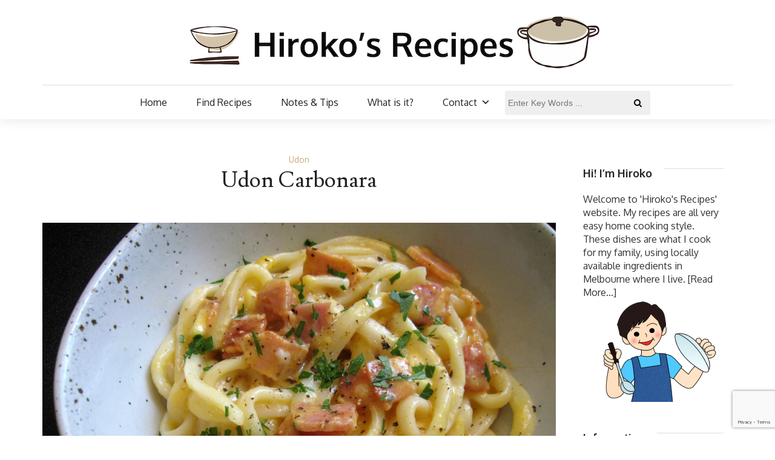

--- FILE ---
content_type: text/html; charset=UTF-8
request_url: https://www.hirokoliston.com/udon-carbonara/
body_size: 15368
content:
<!DOCTYPE html>
<!--[if IE 9]><html class="no-js ie9" lang="en-AU"><![endif]-->
<!--[if gt IE 9]><!-->
<html lang="en-AU">
<!--<![endif]-->
<head>
	<link href="//www.hirokoliston.com/wp-content/uploads/2012/06/favicon.ico" rel="icon" type="image/png" />
	<link rel="shortcut icon" href="//www.hirokoliston.com/wp-content/uploads/2012/06/favicon.ico" type="image/x-icon" />
	<link rel="apple-touch-icon" sizes="180x180" href="//www.hirokoliston.com/wp-content/uploads/2016/11/favicon57.png">
	<meta name="viewport" content="width=device-width, initial-scale = 1.0">
	<meta charset="utf-8">
		<title>Udon Carbonara &#8211; Hiroko&#039;s Recipes</title>
<meta name='robots' content='max-image-preview:large' />
<link rel='dns-prefetch' href='//fonts.googleapis.com' />
<link rel="alternate" type="application/rss+xml" title="Hiroko&#039;s Recipes &raquo; Feed" href="https://www.hirokoliston.com/feed/" />
<link rel="alternate" type="application/rss+xml" title="Hiroko&#039;s Recipes &raquo; Comments Feed" href="https://www.hirokoliston.com/comments/feed/" />
<link rel="alternate" type="application/rss+xml" title="Hiroko&#039;s Recipes &raquo; Udon Carbonara Comments Feed" href="https://www.hirokoliston.com/udon-carbonara/feed/" />
<link rel="alternate" title="oEmbed (JSON)" type="application/json+oembed" href="https://www.hirokoliston.com/wp-json/oembed/1.0/embed?url=https%3A%2F%2Fwww.hirokoliston.com%2Fudon-carbonara%2F" />
<link rel="alternate" title="oEmbed (XML)" type="text/xml+oembed" href="https://www.hirokoliston.com/wp-json/oembed/1.0/embed?url=https%3A%2F%2Fwww.hirokoliston.com%2Fudon-carbonara%2F&#038;format=xml" />
<style id='wp-img-auto-sizes-contain-inline-css' type='text/css'>
img:is([sizes=auto i],[sizes^="auto," i]){contain-intrinsic-size:3000px 1500px}
/*# sourceURL=wp-img-auto-sizes-contain-inline-css */
</style>
<style id='wp-emoji-styles-inline-css' type='text/css'>

	img.wp-smiley, img.emoji {
		display: inline !important;
		border: none !important;
		box-shadow: none !important;
		height: 1em !important;
		width: 1em !important;
		margin: 0 0.07em !important;
		vertical-align: -0.1em !important;
		background: none !important;
		padding: 0 !important;
	}
/*# sourceURL=wp-emoji-styles-inline-css */
</style>
<style id='wp-block-library-inline-css' type='text/css'>
:root{--wp-block-synced-color:#7a00df;--wp-block-synced-color--rgb:122,0,223;--wp-bound-block-color:var(--wp-block-synced-color);--wp-editor-canvas-background:#ddd;--wp-admin-theme-color:#007cba;--wp-admin-theme-color--rgb:0,124,186;--wp-admin-theme-color-darker-10:#006ba1;--wp-admin-theme-color-darker-10--rgb:0,107,160.5;--wp-admin-theme-color-darker-20:#005a87;--wp-admin-theme-color-darker-20--rgb:0,90,135;--wp-admin-border-width-focus:2px}@media (min-resolution:192dpi){:root{--wp-admin-border-width-focus:1.5px}}.wp-element-button{cursor:pointer}:root .has-very-light-gray-background-color{background-color:#eee}:root .has-very-dark-gray-background-color{background-color:#313131}:root .has-very-light-gray-color{color:#eee}:root .has-very-dark-gray-color{color:#313131}:root .has-vivid-green-cyan-to-vivid-cyan-blue-gradient-background{background:linear-gradient(135deg,#00d084,#0693e3)}:root .has-purple-crush-gradient-background{background:linear-gradient(135deg,#34e2e4,#4721fb 50%,#ab1dfe)}:root .has-hazy-dawn-gradient-background{background:linear-gradient(135deg,#faaca8,#dad0ec)}:root .has-subdued-olive-gradient-background{background:linear-gradient(135deg,#fafae1,#67a671)}:root .has-atomic-cream-gradient-background{background:linear-gradient(135deg,#fdd79a,#004a59)}:root .has-nightshade-gradient-background{background:linear-gradient(135deg,#330968,#31cdcf)}:root .has-midnight-gradient-background{background:linear-gradient(135deg,#020381,#2874fc)}:root{--wp--preset--font-size--normal:16px;--wp--preset--font-size--huge:42px}.has-regular-font-size{font-size:1em}.has-larger-font-size{font-size:2.625em}.has-normal-font-size{font-size:var(--wp--preset--font-size--normal)}.has-huge-font-size{font-size:var(--wp--preset--font-size--huge)}.has-text-align-center{text-align:center}.has-text-align-left{text-align:left}.has-text-align-right{text-align:right}.has-fit-text{white-space:nowrap!important}#end-resizable-editor-section{display:none}.aligncenter{clear:both}.items-justified-left{justify-content:flex-start}.items-justified-center{justify-content:center}.items-justified-right{justify-content:flex-end}.items-justified-space-between{justify-content:space-between}.screen-reader-text{border:0;clip-path:inset(50%);height:1px;margin:-1px;overflow:hidden;padding:0;position:absolute;width:1px;word-wrap:normal!important}.screen-reader-text:focus{background-color:#ddd;clip-path:none;color:#444;display:block;font-size:1em;height:auto;left:5px;line-height:normal;padding:15px 23px 14px;text-decoration:none;top:5px;width:auto;z-index:100000}html :where(.has-border-color){border-style:solid}html :where([style*=border-top-color]){border-top-style:solid}html :where([style*=border-right-color]){border-right-style:solid}html :where([style*=border-bottom-color]){border-bottom-style:solid}html :where([style*=border-left-color]){border-left-style:solid}html :where([style*=border-width]){border-style:solid}html :where([style*=border-top-width]){border-top-style:solid}html :where([style*=border-right-width]){border-right-style:solid}html :where([style*=border-bottom-width]){border-bottom-style:solid}html :where([style*=border-left-width]){border-left-style:solid}html :where(img[class*=wp-image-]){height:auto;max-width:100%}:where(figure){margin:0 0 1em}html :where(.is-position-sticky){--wp-admin--admin-bar--position-offset:var(--wp-admin--admin-bar--height,0px)}@media screen and (max-width:600px){html :where(.is-position-sticky){--wp-admin--admin-bar--position-offset:0px}}

/*# sourceURL=wp-block-library-inline-css */
</style><style id='wp-block-heading-inline-css' type='text/css'>
h1:where(.wp-block-heading).has-background,h2:where(.wp-block-heading).has-background,h3:where(.wp-block-heading).has-background,h4:where(.wp-block-heading).has-background,h5:where(.wp-block-heading).has-background,h6:where(.wp-block-heading).has-background{padding:1.25em 2.375em}h1.has-text-align-left[style*=writing-mode]:where([style*=vertical-lr]),h1.has-text-align-right[style*=writing-mode]:where([style*=vertical-rl]),h2.has-text-align-left[style*=writing-mode]:where([style*=vertical-lr]),h2.has-text-align-right[style*=writing-mode]:where([style*=vertical-rl]),h3.has-text-align-left[style*=writing-mode]:where([style*=vertical-lr]),h3.has-text-align-right[style*=writing-mode]:where([style*=vertical-rl]),h4.has-text-align-left[style*=writing-mode]:where([style*=vertical-lr]),h4.has-text-align-right[style*=writing-mode]:where([style*=vertical-rl]),h5.has-text-align-left[style*=writing-mode]:where([style*=vertical-lr]),h5.has-text-align-right[style*=writing-mode]:where([style*=vertical-rl]),h6.has-text-align-left[style*=writing-mode]:where([style*=vertical-lr]),h6.has-text-align-right[style*=writing-mode]:where([style*=vertical-rl]){rotate:180deg}
/*# sourceURL=https://www.hirokoliston.com/wp-includes/blocks/heading/style.min.css */
</style>
<style id='wp-block-image-inline-css' type='text/css'>
.wp-block-image>a,.wp-block-image>figure>a{display:inline-block}.wp-block-image img{box-sizing:border-box;height:auto;max-width:100%;vertical-align:bottom}@media not (prefers-reduced-motion){.wp-block-image img.hide{visibility:hidden}.wp-block-image img.show{animation:show-content-image .4s}}.wp-block-image[style*=border-radius] img,.wp-block-image[style*=border-radius]>a{border-radius:inherit}.wp-block-image.has-custom-border img{box-sizing:border-box}.wp-block-image.aligncenter{text-align:center}.wp-block-image.alignfull>a,.wp-block-image.alignwide>a{width:100%}.wp-block-image.alignfull img,.wp-block-image.alignwide img{height:auto;width:100%}.wp-block-image .aligncenter,.wp-block-image .alignleft,.wp-block-image .alignright,.wp-block-image.aligncenter,.wp-block-image.alignleft,.wp-block-image.alignright{display:table}.wp-block-image .aligncenter>figcaption,.wp-block-image .alignleft>figcaption,.wp-block-image .alignright>figcaption,.wp-block-image.aligncenter>figcaption,.wp-block-image.alignleft>figcaption,.wp-block-image.alignright>figcaption{caption-side:bottom;display:table-caption}.wp-block-image .alignleft{float:left;margin:.5em 1em .5em 0}.wp-block-image .alignright{float:right;margin:.5em 0 .5em 1em}.wp-block-image .aligncenter{margin-left:auto;margin-right:auto}.wp-block-image :where(figcaption){margin-bottom:1em;margin-top:.5em}.wp-block-image.is-style-circle-mask img{border-radius:9999px}@supports ((-webkit-mask-image:none) or (mask-image:none)) or (-webkit-mask-image:none){.wp-block-image.is-style-circle-mask img{border-radius:0;-webkit-mask-image:url('data:image/svg+xml;utf8,<svg viewBox="0 0 100 100" xmlns="http://www.w3.org/2000/svg"><circle cx="50" cy="50" r="50"/></svg>');mask-image:url('data:image/svg+xml;utf8,<svg viewBox="0 0 100 100" xmlns="http://www.w3.org/2000/svg"><circle cx="50" cy="50" r="50"/></svg>');mask-mode:alpha;-webkit-mask-position:center;mask-position:center;-webkit-mask-repeat:no-repeat;mask-repeat:no-repeat;-webkit-mask-size:contain;mask-size:contain}}:root :where(.wp-block-image.is-style-rounded img,.wp-block-image .is-style-rounded img){border-radius:9999px}.wp-block-image figure{margin:0}.wp-lightbox-container{display:flex;flex-direction:column;position:relative}.wp-lightbox-container img{cursor:zoom-in}.wp-lightbox-container img:hover+button{opacity:1}.wp-lightbox-container button{align-items:center;backdrop-filter:blur(16px) saturate(180%);background-color:#5a5a5a40;border:none;border-radius:4px;cursor:zoom-in;display:flex;height:20px;justify-content:center;opacity:0;padding:0;position:absolute;right:16px;text-align:center;top:16px;width:20px;z-index:100}@media not (prefers-reduced-motion){.wp-lightbox-container button{transition:opacity .2s ease}}.wp-lightbox-container button:focus-visible{outline:3px auto #5a5a5a40;outline:3px auto -webkit-focus-ring-color;outline-offset:3px}.wp-lightbox-container button:hover{cursor:pointer;opacity:1}.wp-lightbox-container button:focus{opacity:1}.wp-lightbox-container button:focus,.wp-lightbox-container button:hover,.wp-lightbox-container button:not(:hover):not(:active):not(.has-background){background-color:#5a5a5a40;border:none}.wp-lightbox-overlay{box-sizing:border-box;cursor:zoom-out;height:100vh;left:0;overflow:hidden;position:fixed;top:0;visibility:hidden;width:100%;z-index:100000}.wp-lightbox-overlay .close-button{align-items:center;cursor:pointer;display:flex;justify-content:center;min-height:40px;min-width:40px;padding:0;position:absolute;right:calc(env(safe-area-inset-right) + 16px);top:calc(env(safe-area-inset-top) + 16px);z-index:5000000}.wp-lightbox-overlay .close-button:focus,.wp-lightbox-overlay .close-button:hover,.wp-lightbox-overlay .close-button:not(:hover):not(:active):not(.has-background){background:none;border:none}.wp-lightbox-overlay .lightbox-image-container{height:var(--wp--lightbox-container-height);left:50%;overflow:hidden;position:absolute;top:50%;transform:translate(-50%,-50%);transform-origin:top left;width:var(--wp--lightbox-container-width);z-index:9999999999}.wp-lightbox-overlay .wp-block-image{align-items:center;box-sizing:border-box;display:flex;height:100%;justify-content:center;margin:0;position:relative;transform-origin:0 0;width:100%;z-index:3000000}.wp-lightbox-overlay .wp-block-image img{height:var(--wp--lightbox-image-height);min-height:var(--wp--lightbox-image-height);min-width:var(--wp--lightbox-image-width);width:var(--wp--lightbox-image-width)}.wp-lightbox-overlay .wp-block-image figcaption{display:none}.wp-lightbox-overlay button{background:none;border:none}.wp-lightbox-overlay .scrim{background-color:#fff;height:100%;opacity:.9;position:absolute;width:100%;z-index:2000000}.wp-lightbox-overlay.active{visibility:visible}@media not (prefers-reduced-motion){.wp-lightbox-overlay.active{animation:turn-on-visibility .25s both}.wp-lightbox-overlay.active img{animation:turn-on-visibility .35s both}.wp-lightbox-overlay.show-closing-animation:not(.active){animation:turn-off-visibility .35s both}.wp-lightbox-overlay.show-closing-animation:not(.active) img{animation:turn-off-visibility .25s both}.wp-lightbox-overlay.zoom.active{animation:none;opacity:1;visibility:visible}.wp-lightbox-overlay.zoom.active .lightbox-image-container{animation:lightbox-zoom-in .4s}.wp-lightbox-overlay.zoom.active .lightbox-image-container img{animation:none}.wp-lightbox-overlay.zoom.active .scrim{animation:turn-on-visibility .4s forwards}.wp-lightbox-overlay.zoom.show-closing-animation:not(.active){animation:none}.wp-lightbox-overlay.zoom.show-closing-animation:not(.active) .lightbox-image-container{animation:lightbox-zoom-out .4s}.wp-lightbox-overlay.zoom.show-closing-animation:not(.active) .lightbox-image-container img{animation:none}.wp-lightbox-overlay.zoom.show-closing-animation:not(.active) .scrim{animation:turn-off-visibility .4s forwards}}@keyframes show-content-image{0%{visibility:hidden}99%{visibility:hidden}to{visibility:visible}}@keyframes turn-on-visibility{0%{opacity:0}to{opacity:1}}@keyframes turn-off-visibility{0%{opacity:1;visibility:visible}99%{opacity:0;visibility:visible}to{opacity:0;visibility:hidden}}@keyframes lightbox-zoom-in{0%{transform:translate(calc((-100vw + var(--wp--lightbox-scrollbar-width))/2 + var(--wp--lightbox-initial-left-position)),calc(-50vh + var(--wp--lightbox-initial-top-position))) scale(var(--wp--lightbox-scale))}to{transform:translate(-50%,-50%) scale(1)}}@keyframes lightbox-zoom-out{0%{transform:translate(-50%,-50%) scale(1);visibility:visible}99%{visibility:visible}to{transform:translate(calc((-100vw + var(--wp--lightbox-scrollbar-width))/2 + var(--wp--lightbox-initial-left-position)),calc(-50vh + var(--wp--lightbox-initial-top-position))) scale(var(--wp--lightbox-scale));visibility:hidden}}
/*# sourceURL=https://www.hirokoliston.com/wp-includes/blocks/image/style.min.css */
</style>
<style id='wp-block-list-inline-css' type='text/css'>
ol,ul{box-sizing:border-box}:root :where(.wp-block-list.has-background){padding:1.25em 2.375em}
/*# sourceURL=https://www.hirokoliston.com/wp-includes/blocks/list/style.min.css */
</style>
<style id='wp-block-paragraph-inline-css' type='text/css'>
.is-small-text{font-size:.875em}.is-regular-text{font-size:1em}.is-large-text{font-size:2.25em}.is-larger-text{font-size:3em}.has-drop-cap:not(:focus):first-letter{float:left;font-size:8.4em;font-style:normal;font-weight:100;line-height:.68;margin:.05em .1em 0 0;text-transform:uppercase}body.rtl .has-drop-cap:not(:focus):first-letter{float:none;margin-left:.1em}p.has-drop-cap.has-background{overflow:hidden}:root :where(p.has-background){padding:1.25em 2.375em}:where(p.has-text-color:not(.has-link-color)) a{color:inherit}p.has-text-align-left[style*="writing-mode:vertical-lr"],p.has-text-align-right[style*="writing-mode:vertical-rl"]{rotate:180deg}
/*# sourceURL=https://www.hirokoliston.com/wp-includes/blocks/paragraph/style.min.css */
</style>
<style id='wp-block-separator-inline-css' type='text/css'>
@charset "UTF-8";.wp-block-separator{border:none;border-top:2px solid}:root :where(.wp-block-separator.is-style-dots){height:auto;line-height:1;text-align:center}:root :where(.wp-block-separator.is-style-dots):before{color:currentColor;content:"···";font-family:serif;font-size:1.5em;letter-spacing:2em;padding-left:2em}.wp-block-separator.is-style-dots{background:none!important;border:none!important}
/*# sourceURL=https://www.hirokoliston.com/wp-includes/blocks/separator/style.min.css */
</style>
<style id='global-styles-inline-css' type='text/css'>
:root{--wp--preset--aspect-ratio--square: 1;--wp--preset--aspect-ratio--4-3: 4/3;--wp--preset--aspect-ratio--3-4: 3/4;--wp--preset--aspect-ratio--3-2: 3/2;--wp--preset--aspect-ratio--2-3: 2/3;--wp--preset--aspect-ratio--16-9: 16/9;--wp--preset--aspect-ratio--9-16: 9/16;--wp--preset--color--black: #000000;--wp--preset--color--cyan-bluish-gray: #abb8c3;--wp--preset--color--white: #ffffff;--wp--preset--color--pale-pink: #f78da7;--wp--preset--color--vivid-red: #cf2e2e;--wp--preset--color--luminous-vivid-orange: #ff6900;--wp--preset--color--luminous-vivid-amber: #fcb900;--wp--preset--color--light-green-cyan: #7bdcb5;--wp--preset--color--vivid-green-cyan: #00d084;--wp--preset--color--pale-cyan-blue: #8ed1fc;--wp--preset--color--vivid-cyan-blue: #0693e3;--wp--preset--color--vivid-purple: #9b51e0;--wp--preset--gradient--vivid-cyan-blue-to-vivid-purple: linear-gradient(135deg,rgb(6,147,227) 0%,rgb(155,81,224) 100%);--wp--preset--gradient--light-green-cyan-to-vivid-green-cyan: linear-gradient(135deg,rgb(122,220,180) 0%,rgb(0,208,130) 100%);--wp--preset--gradient--luminous-vivid-amber-to-luminous-vivid-orange: linear-gradient(135deg,rgb(252,185,0) 0%,rgb(255,105,0) 100%);--wp--preset--gradient--luminous-vivid-orange-to-vivid-red: linear-gradient(135deg,rgb(255,105,0) 0%,rgb(207,46,46) 100%);--wp--preset--gradient--very-light-gray-to-cyan-bluish-gray: linear-gradient(135deg,rgb(238,238,238) 0%,rgb(169,184,195) 100%);--wp--preset--gradient--cool-to-warm-spectrum: linear-gradient(135deg,rgb(74,234,220) 0%,rgb(151,120,209) 20%,rgb(207,42,186) 40%,rgb(238,44,130) 60%,rgb(251,105,98) 80%,rgb(254,248,76) 100%);--wp--preset--gradient--blush-light-purple: linear-gradient(135deg,rgb(255,206,236) 0%,rgb(152,150,240) 100%);--wp--preset--gradient--blush-bordeaux: linear-gradient(135deg,rgb(254,205,165) 0%,rgb(254,45,45) 50%,rgb(107,0,62) 100%);--wp--preset--gradient--luminous-dusk: linear-gradient(135deg,rgb(255,203,112) 0%,rgb(199,81,192) 50%,rgb(65,88,208) 100%);--wp--preset--gradient--pale-ocean: linear-gradient(135deg,rgb(255,245,203) 0%,rgb(182,227,212) 50%,rgb(51,167,181) 100%);--wp--preset--gradient--electric-grass: linear-gradient(135deg,rgb(202,248,128) 0%,rgb(113,206,126) 100%);--wp--preset--gradient--midnight: linear-gradient(135deg,rgb(2,3,129) 0%,rgb(40,116,252) 100%);--wp--preset--font-size--small: 13px;--wp--preset--font-size--medium: 20px;--wp--preset--font-size--large: 36px;--wp--preset--font-size--x-large: 42px;--wp--preset--spacing--20: 0.44rem;--wp--preset--spacing--30: 0.67rem;--wp--preset--spacing--40: 1rem;--wp--preset--spacing--50: 1.5rem;--wp--preset--spacing--60: 2.25rem;--wp--preset--spacing--70: 3.38rem;--wp--preset--spacing--80: 5.06rem;--wp--preset--shadow--natural: 6px 6px 9px rgba(0, 0, 0, 0.2);--wp--preset--shadow--deep: 12px 12px 50px rgba(0, 0, 0, 0.4);--wp--preset--shadow--sharp: 6px 6px 0px rgba(0, 0, 0, 0.2);--wp--preset--shadow--outlined: 6px 6px 0px -3px rgb(255, 255, 255), 6px 6px rgb(0, 0, 0);--wp--preset--shadow--crisp: 6px 6px 0px rgb(0, 0, 0);}:where(.is-layout-flex){gap: 0.5em;}:where(.is-layout-grid){gap: 0.5em;}body .is-layout-flex{display: flex;}.is-layout-flex{flex-wrap: wrap;align-items: center;}.is-layout-flex > :is(*, div){margin: 0;}body .is-layout-grid{display: grid;}.is-layout-grid > :is(*, div){margin: 0;}:where(.wp-block-columns.is-layout-flex){gap: 2em;}:where(.wp-block-columns.is-layout-grid){gap: 2em;}:where(.wp-block-post-template.is-layout-flex){gap: 1.25em;}:where(.wp-block-post-template.is-layout-grid){gap: 1.25em;}.has-black-color{color: var(--wp--preset--color--black) !important;}.has-cyan-bluish-gray-color{color: var(--wp--preset--color--cyan-bluish-gray) !important;}.has-white-color{color: var(--wp--preset--color--white) !important;}.has-pale-pink-color{color: var(--wp--preset--color--pale-pink) !important;}.has-vivid-red-color{color: var(--wp--preset--color--vivid-red) !important;}.has-luminous-vivid-orange-color{color: var(--wp--preset--color--luminous-vivid-orange) !important;}.has-luminous-vivid-amber-color{color: var(--wp--preset--color--luminous-vivid-amber) !important;}.has-light-green-cyan-color{color: var(--wp--preset--color--light-green-cyan) !important;}.has-vivid-green-cyan-color{color: var(--wp--preset--color--vivid-green-cyan) !important;}.has-pale-cyan-blue-color{color: var(--wp--preset--color--pale-cyan-blue) !important;}.has-vivid-cyan-blue-color{color: var(--wp--preset--color--vivid-cyan-blue) !important;}.has-vivid-purple-color{color: var(--wp--preset--color--vivid-purple) !important;}.has-black-background-color{background-color: var(--wp--preset--color--black) !important;}.has-cyan-bluish-gray-background-color{background-color: var(--wp--preset--color--cyan-bluish-gray) !important;}.has-white-background-color{background-color: var(--wp--preset--color--white) !important;}.has-pale-pink-background-color{background-color: var(--wp--preset--color--pale-pink) !important;}.has-vivid-red-background-color{background-color: var(--wp--preset--color--vivid-red) !important;}.has-luminous-vivid-orange-background-color{background-color: var(--wp--preset--color--luminous-vivid-orange) !important;}.has-luminous-vivid-amber-background-color{background-color: var(--wp--preset--color--luminous-vivid-amber) !important;}.has-light-green-cyan-background-color{background-color: var(--wp--preset--color--light-green-cyan) !important;}.has-vivid-green-cyan-background-color{background-color: var(--wp--preset--color--vivid-green-cyan) !important;}.has-pale-cyan-blue-background-color{background-color: var(--wp--preset--color--pale-cyan-blue) !important;}.has-vivid-cyan-blue-background-color{background-color: var(--wp--preset--color--vivid-cyan-blue) !important;}.has-vivid-purple-background-color{background-color: var(--wp--preset--color--vivid-purple) !important;}.has-black-border-color{border-color: var(--wp--preset--color--black) !important;}.has-cyan-bluish-gray-border-color{border-color: var(--wp--preset--color--cyan-bluish-gray) !important;}.has-white-border-color{border-color: var(--wp--preset--color--white) !important;}.has-pale-pink-border-color{border-color: var(--wp--preset--color--pale-pink) !important;}.has-vivid-red-border-color{border-color: var(--wp--preset--color--vivid-red) !important;}.has-luminous-vivid-orange-border-color{border-color: var(--wp--preset--color--luminous-vivid-orange) !important;}.has-luminous-vivid-amber-border-color{border-color: var(--wp--preset--color--luminous-vivid-amber) !important;}.has-light-green-cyan-border-color{border-color: var(--wp--preset--color--light-green-cyan) !important;}.has-vivid-green-cyan-border-color{border-color: var(--wp--preset--color--vivid-green-cyan) !important;}.has-pale-cyan-blue-border-color{border-color: var(--wp--preset--color--pale-cyan-blue) !important;}.has-vivid-cyan-blue-border-color{border-color: var(--wp--preset--color--vivid-cyan-blue) !important;}.has-vivid-purple-border-color{border-color: var(--wp--preset--color--vivid-purple) !important;}.has-vivid-cyan-blue-to-vivid-purple-gradient-background{background: var(--wp--preset--gradient--vivid-cyan-blue-to-vivid-purple) !important;}.has-light-green-cyan-to-vivid-green-cyan-gradient-background{background: var(--wp--preset--gradient--light-green-cyan-to-vivid-green-cyan) !important;}.has-luminous-vivid-amber-to-luminous-vivid-orange-gradient-background{background: var(--wp--preset--gradient--luminous-vivid-amber-to-luminous-vivid-orange) !important;}.has-luminous-vivid-orange-to-vivid-red-gradient-background{background: var(--wp--preset--gradient--luminous-vivid-orange-to-vivid-red) !important;}.has-very-light-gray-to-cyan-bluish-gray-gradient-background{background: var(--wp--preset--gradient--very-light-gray-to-cyan-bluish-gray) !important;}.has-cool-to-warm-spectrum-gradient-background{background: var(--wp--preset--gradient--cool-to-warm-spectrum) !important;}.has-blush-light-purple-gradient-background{background: var(--wp--preset--gradient--blush-light-purple) !important;}.has-blush-bordeaux-gradient-background{background: var(--wp--preset--gradient--blush-bordeaux) !important;}.has-luminous-dusk-gradient-background{background: var(--wp--preset--gradient--luminous-dusk) !important;}.has-pale-ocean-gradient-background{background: var(--wp--preset--gradient--pale-ocean) !important;}.has-electric-grass-gradient-background{background: var(--wp--preset--gradient--electric-grass) !important;}.has-midnight-gradient-background{background: var(--wp--preset--gradient--midnight) !important;}.has-small-font-size{font-size: var(--wp--preset--font-size--small) !important;}.has-medium-font-size{font-size: var(--wp--preset--font-size--medium) !important;}.has-large-font-size{font-size: var(--wp--preset--font-size--large) !important;}.has-x-large-font-size{font-size: var(--wp--preset--font-size--x-large) !important;}
/*# sourceURL=global-styles-inline-css */
</style>

<style id='classic-theme-styles-inline-css' type='text/css'>
/*! This file is auto-generated */
.wp-block-button__link{color:#fff;background-color:#32373c;border-radius:9999px;box-shadow:none;text-decoration:none;padding:calc(.667em + 2px) calc(1.333em + 2px);font-size:1.125em}.wp-block-file__button{background:#32373c;color:#fff;text-decoration:none}
/*# sourceURL=/wp-includes/css/classic-themes.min.css */
</style>
<link rel='stylesheet' id='coblocks-extensions-css' href='https://www.hirokoliston.com/wp-content/plugins/coblocks/dist/style-coblocks-extensions.css?ver=3.1.16' type='text/css' media='all' />
<link rel='stylesheet' id='coblocks-animation-css' href='https://www.hirokoliston.com/wp-content/plugins/coblocks/dist/style-coblocks-animation.css?ver=2677611078ee87eb3b1c' type='text/css' media='all' />
<link rel='stylesheet' id='mpp_gutenberg-css' href='https://www.hirokoliston.com/wp-content/plugins/metronet-profile-picture/dist/blocks.style.build.css?ver=2.6.3' type='text/css' media='all' />
<link rel='stylesheet' id='contact-form-7-css' href='https://www.hirokoliston.com/wp-content/plugins/contact-form-7/includes/css/styles.css?ver=6.1.4' type='text/css' media='all' />
<link rel='stylesheet' id='wp-components-css' href='https://www.hirokoliston.com/wp-includes/css/dist/components/style.min.css?ver=6.9' type='text/css' media='all' />
<link rel='stylesheet' id='godaddy-styles-css' href='https://www.hirokoliston.com/wp-content/plugins/coblocks/includes/Dependencies/GoDaddy/Styles/build/latest.css?ver=2.0.2' type='text/css' media='all' />
<link rel='stylesheet' id='megamenu-css' href='https://www.hirokoliston.com/wp-content/uploads/maxmegamenu/style.css?ver=a5c2a8' type='text/css' media='all' />
<link rel='stylesheet' id='dashicons-css' href='https://www.hirokoliston.com/wp-includes/css/dashicons.min.css?ver=6.9' type='text/css' media='all' />
<link rel='stylesheet' id='megamenu-google-fonts-css' href='//fonts.googleapis.com/css?family=Oxygen%3A400%2C700&#038;ver=6.9' type='text/css' media='all' />
<link rel='stylesheet' id='megamenu-genericons-css' href='https://www.hirokoliston.com/wp-content/plugins/megamenu-pro/icons/genericons/genericons/genericons.css?ver=2.2.6' type='text/css' media='all' />
<link rel='stylesheet' id='megamenu-fontawesome-css' href='https://www.hirokoliston.com/wp-content/plugins/megamenu-pro/icons/fontawesome/css/font-awesome.min.css?ver=2.2.6' type='text/css' media='all' />
<link rel='stylesheet' id='megamenu-fontawesome5-css' href='https://www.hirokoliston.com/wp-content/plugins/megamenu-pro/icons/fontawesome5/css/all.min.css?ver=2.2.6' type='text/css' media='all' />
<link rel='stylesheet' id='google_Oxygen:400,700-css' href='//fonts.googleapis.com/css?family=Oxygen:400,700' type='text/css' media='all' />
<link rel='stylesheet' id='google_Lusitana:400,700-css' href='//fonts.googleapis.com/css?family=Lusitana:400,700' type='text/css' media='all' />
<link rel='stylesheet' id='bootstrap-css' href='https://www.hirokoliston.com/wp-content/themes/the-marmalade/includes/css/bootstrap.css?ver=6.9' type='text/css' media='all' />
<link rel='stylesheet' id='navicon-css' href='https://www.hirokoliston.com/wp-content/themes/the-marmalade/includes/css/navicon.css?ver=6.9' type='text/css' media='all' />
<link rel='stylesheet' id='owlcarousel-css' href='https://www.hirokoliston.com/wp-content/themes/the-marmalade/includes/css/owl.carousel.css?ver=6.9' type='text/css' media='all' />
<link rel='stylesheet' id='bootstrap-style-css' href='https://www.hirokoliston.com/wp-content/themes/the-marmalade/includes/css/bootstrap-style.css?ver=6.9' type='text/css' media='all' />
<link rel='stylesheet' id='font-awesome-css' href='https://www.hirokoliston.com/wp-content/themes/the-marmalade/includes/fonts/font-awesome/css/font-awesome.min.css?ver=6.9' type='text/css' media='all' />
<link rel='stylesheet' id='flaticon-css' href='https://www.hirokoliston.com/wp-content/themes/the-marmalade/includes/fonts/flaticon/flaticon.css?ver=6.9' type='text/css' media='all' />
<link rel='stylesheet' id='themestyle-css' href='https://www.hirokoliston.com/wp-content/themes/the-marmalade/includes/css/theme-style.css?ver=6.9' type='text/css' media='all' />
<link rel='stylesheet' id='style-css' href='https://www.hirokoliston.com/wp-content/themes/the-marmalade/style.css?ver=6.9' type='text/css' media='all' />
<link rel='stylesheet' id='ms-main-css' href='https://www.hirokoliston.com/wp-content/plugins/masterslider/public/assets/css/masterslider.main.css?ver=3.7.8' type='text/css' media='all' />
<link rel='stylesheet' id='ms-custom-css' href='https://www.hirokoliston.com/wp-content/uploads/masterslider/custom.css?ver=17' type='text/css' media='all' />
<script type="text/javascript" src="https://www.hirokoliston.com/wp-includes/js/jquery/jquery.min.js?ver=3.7.1" id="jquery-core-js"></script>
<script type="text/javascript" src="https://www.hirokoliston.com/wp-includes/js/jquery/jquery-migrate.min.js?ver=3.4.1" id="jquery-migrate-js"></script>
<link rel="https://api.w.org/" href="https://www.hirokoliston.com/wp-json/" /><link rel="alternate" title="JSON" type="application/json" href="https://www.hirokoliston.com/wp-json/wp/v2/posts/17479" /><link rel="EditURI" type="application/rsd+xml" title="RSD" href="https://www.hirokoliston.com/xmlrpc.php?rsd" />
<meta name="generator" content="WordPress 6.9" />
<link rel="canonical" href="https://www.hirokoliston.com/udon-carbonara/" />
<link rel='shortlink' href='https://www.hirokoliston.com/?p=17479' />
<script>var ms_grabbing_curosr='https://www.hirokoliston.com/wp-content/plugins/masterslider/public/assets/css/common/grabbing.cur',ms_grab_curosr='https://www.hirokoliston.com/wp-content/plugins/masterslider/public/assets/css/common/grab.cur';</script>
<meta name="generator" content="MasterSlider 3.7.8 - Responsive Touch Image Slider" />
      <style>
      img.wp-post-image{ display: none !important; }
      </style>
      
        <style type="text/css">

        	/*- Logo Settings -*/

        	.logo-bar .container{
        		padding-top: 10px;
        		padding-bottom: 10px;
        		background-color: #ffffff;
        	}
			.logo-bar{
				background-color: #ffffff;
			}

        	/*- Menu Settings -*/

        	.menu-bar .container{
        		padding-top: 0px;
        		padding-bottom: 0px;
        		background-color: #ffffff;
        	}
			.menu-bar{
				background-color: #ffffff;
			}
			.header-menu .list-inline > li{
				padding-left: 24px;
				padding-right: 24px;
			}
			.header-menu .sub-menu{
				left: 24px;
			}
        	.header-menu .list-inline > li > a{
        		font-family: Oxygen;
        		font-size: 16px;
        		letter-spacing: 0px;
        		line-height: 1;
        		color: #222;
        	}

        														.header-menu .list-inline > li > a { font-weight: normal; }
														   		.header-menu .list-inline > li > a { text-transform: none; }											   			.header-menu .list-inline > li > a { font-style: normal ; }
			/*- General Header Settings -*/

			.lines-button .lines,
			.lines-button .lines:before,
			.lines-button .lines:after{
				background-color: #222;
			}
			.search.default i, .search.dropdown .btn i{
				color: #222;
			}
			.menu-bar:last-child .container,
			.logo-bar:last-child .container{
				border-top: 1px solid #ddd;
			}

			/*- Toggle Sidebar Settings -*/

			.toggle-sidebar{
				width: 450px;
				background-color: #ffffff;
			}
			.toggle-sidebar .widget h5 {
  				background-color: #ffffff;
  			}

  			/*- Post Page Settings -*/

			.custom-post-title{
				padding-top: 20px;
        		padding-bottom: 20px;
			}

			/*- Background Settings -*/

			body,
			.main{
        		background-color: ##fff;
        		background-image: url();
        		background-repeat: repeat;
        		background-position: center;
        		background-attachment: fixed;
        	}
				
			/*- Colors Settings -*/

			a:hover,
			a:focus,
			.header-menu .list-inline > li:hover > a,
			.post-categories a,
			.share-btn:hover p,
			.spotlight.light .share-btn:hover p,
			.share-btn a:hover,
			.post-slider .controls .prev:hover,
			.post-slider .controls .next:hover,
			.post .quote i,
			.related-slider .owl-controls .owl-prev:hover i:before,
			.related-slider .owl-controls .owl-next:hover i:before,
			.comment-reply-link:hover:before,
			.page-title span,
			.nav-tabs > li.active  a,
			.nav-tabs > li.active  a:hover,
			.nav-tabs > li.active  a:focus,
			.panel-heading h4 a,
			.dark .recent article .post-title:hover,
			.post-content p a,
			.comment-text p a
			 {
				color: #cea97c;
			}

			.search.dropdown .input-group .btn:hover,
			.header-menu .list-inline > li > a:before,
			.audio-controls .current,
			.tagcloud a:hover,
			.widget ul > li > a:hover:before,
			.widget.widget_recent_entries ul > li:hover > a:before,
			.widget .input-group-btn .btn-default:hover,
			.dark .widget .input-group-btn .btn-default:hover,
			.recent article img,
			.recent article .img,
			.btn-hover::before,
			.btn-default:hover,
			.btn-default:active,
			.btn-default.active,
			.open > .dropdown-toggle.btn-default,
			.dark .widget .btn-default:hover,
			.btn-default.btn-hover::before,
			.btn-primary,
			.btn-primary::before,
			.btn-success::before,
			.btn-info::before,
			.btn-warning::before,
			.btn-danger::before,
			.btn-disabled::before,
			.page-numbers.current,
			.page-numbers.current:hover
			{
				background-color: #cea97c;
			}

			.blog-pagination a:hover,
			.tagcloud a:hover,
			.post-nav a:hover,
			.widget ul > li > a:before,
			.widget.widget_recent_entries ul > li > a:before,
			.widget .input-group-btn .btn-default:hover,
			.dark .widget .input-group-btn .btn-default:hover,
			.btn-default:hover,
			.btn-default:active,
			.btn-default.active,
			.open > .dropdown-toggle.btn-default,
			.dark .widget .btn-default:hover,
			.btn-default.btn-hover:hover,
			.btn-default.btn-hover:active,
			.btn-default.btn-hover.active,
			.open > .dropdown-toggle.btn-default.btn-hover,
			.btn-primary,
			.nav-tabs > li.active  a,
			.nav-tabs > li.active  a:hover,
			.nav-tabs > li.active  a:focus,
			.panel-heading h4 a,
			.post-content ul > li:before,
			.comment-text ul > li:before			
			{
					border-color: #cea97c;
			}
			
			.post-date:hover,
			.spotlight.light .post-date:hover,
			.spotlight.dark .post-date:hover
			{
				color: #f51746;
			}
			.audio-controls .volume .currentvolume{
				background-color: #f51746;
			}
			blockquote{
				border-color: #f51746;
			}

			/*- Typography Settings -*/

			p,a,table,li{
				font-family: Oxygen;
			}
			p,table,
			.post-content ul > li, 
			.comment-text ul > li{
				font-size: 16px;
			}
			h1{
        		font-family: Lusitana;
        		font-size: 40px;
        		letter-spacing: 0px;
        	}

        												h1 { font-weight: normal; }
														   	h1 { text-transform: none; }											   		h1 { font-style: normal ; }			h2{
        		font-family: Lusitana;
        		font-size: 36px;
        		letter-spacing: 0px;
        	}

        												h2 { font-weight: normal; }
														   	h2 { text-transform: none; }											   		h2 { font-style: normal ; }			h3{
        		font-family: Lusitana;
        		font-size: 26px;
        		letter-spacing: 0px;
        	}

        												h3 { font-weight: normal; }
														   	h3 { text-transform: none; }											   		h3 { font-style: normal ; }			h4{
        		font-family: Oxygen;
        		font-size: 18px;
        		letter-spacing: 0px;
        	}

        	 h4 { font-weight: bold; } 
														   	h4 { text-transform: none; }											   		h4 { font-style: normal ; }			h5{
        		font-family: Oxygen;
        		font-size: 18px;
        		letter-spacing: 0px;
        	}

        	 h5 { font-weight: bold; } 
														   	h5 { text-transform: none; }											   		h5 { font-style: normal ; }			h6{
        		font-family: Oxygen;
        		font-size: 16px;
        		letter-spacing: 0px;
        	}

        												h6 { font-weight: normal; }
														   	h6 { text-transform: none; }											   		h6 { font-style: normal ; }

			/*- Buttons Settings -*/

			.btn{
				font-family: Oxygen;
				font-size: 14px;
				border-radius: 0px;
				border-width: 1px;
			}
															.btn { font-weight: normal; }
														   		.btn { text-transform: none; }											   			.btn { font-style: normal ; }
			.btn-lg,
			.btn-group-lg > .btn {
			  	font-size: 16px;
			  	border-radius: 0px;
			}
			.btn-sm,
			.btn-group-sm > .btn {
			  	font-size: 12px;
			  	border-radius: 0px;
			}	
			.btn-xs,
			.btn-group-xs > .btn {
			  	font-size: 10px;
			  	border-radius: 0px;
			}

			/*- Footer Settings -*/

			footer.footer{
				background-color: #222;
			}
			footer.footer .widget h5{
				background-color: #222;
			}

		</style>		<style type="text/css" id="wp-custom-css">
			.post-date {display: none !important;}
.box img { float: left; }
.box p { overflow: hidden; }

p { color: #333; }
h4 { margin-top: 20px; }
h5 { margin-top: 20px; }

ol {
  padding: 0px 20px ;
}
ol li {
	font-family: 'Oxygen', Helvetica, Arial, sans-serif;
	font-size: 16px;
	color: #333;
  line-height: 1.4em;
  padding: 6px 20px;
}
.wp-block-separator  {
	height: 1px;
 background-color: #ccc;
 border: none;
}

.posts-block {
	font-size: 16px;
}
.posts-block a { 
	color:#cea97c;
	font-family: 'Lusitana', 'Garamond', Times New Roman, serif;
	font-size: 26px;
}

.posts-block a:hover { 
	color:#333;
}


		</style>
		<style type="text/css">/** Mega Menu CSS: fs **/</style>
</head>
	<body class="wp-singular post-template-default single single-post postid-17479 single-format-standard wp-theme-the-marmalade fullwidth _masterslider _msp_version_3.7.8 mega-menu-header-menu">
			<header>
	<div class="logo-bar center"><div class="container">  <a class="logo" href="https://www.hirokoliston.com">    <img        src="//www.hirokoliston.com/wp-content/uploads/2018/08/Logo.jpg"        srcset="//www.hirokoliston.com/wp-content/uploads/2018/08/Logo.jpg 1x ,//www.hirokoliston.com/wp-content/uploads/2018/08/Logo2x.jpg 2x"        alt="logo">  </a>  </div></div><div class="menu-bar center">	<div class="container">
		<nav class="header-menu">
			<div id="mega-menu-wrap-header-menu" class="mega-menu-wrap"><div class="mega-menu-toggle"><div class="mega-toggle-blocks-left"><div class='mega-toggle-block mega-menu-toggle-block mega-toggle-block-1' id='mega-toggle-block-1' tabindex='0'><span class='mega-toggle-label' role='button' aria-expanded='false'><span class='mega-toggle-label-closed'></span><span class='mega-toggle-label-open'></span></span></div></div><div class="mega-toggle-blocks-center"></div><div class="mega-toggle-blocks-right"></div></div><ul id="mega-menu-header-menu" class="mega-menu max-mega-menu mega-menu-horizontal mega-no-js" data-event="click" data-effect="fade_up" data-effect-speed="200" data-effect-mobile="disabled" data-effect-speed-mobile="0" data-mobile-force-width="false" data-second-click="go" data-document-click="collapse" data-vertical-behaviour="accordion" data-breakpoint="767" data-unbind="true" data-mobile-state="collapse_all" data-mobile-direction="vertical" data-hover-intent-timeout="300" data-hover-intent-interval="100"><li class="mega-menu-item mega-menu-item-type-custom mega-menu-item-object-custom mega-menu-item-home mega-align-bottom-left mega-menu-flyout mega-menu-item-2875" id="mega-menu-item-2875"><a class="mega-menu-link" href="http://www.hirokoliston.com/" tabindex="0">Home</a></li><li class="mega-menu-item mega-menu-item-type-post_type mega-menu-item-object-page mega-align-bottom-left mega-menu-flyout mega-hide-arrow mega-menu-item-13489" id="mega-menu-item-13489"><a class="mega-menu-link" href="https://www.hirokoliston.com/find-recipes/" tabindex="0">Find Recipes</a></li><li class="mega-menu-item mega-menu-item-type-post_type mega-menu-item-object-page mega-align-bottom-left mega-menu-flyout mega-menu-item-2885" id="mega-menu-item-2885"><a class="mega-menu-link" href="https://www.hirokoliston.com/notes-tips/" tabindex="0">Notes &#038; Tips</a></li><li class="mega-menu-item mega-menu-item-type-post_type mega-menu-item-object-page mega-align-bottom-left mega-menu-flyout mega-menu-item-2886" id="mega-menu-item-2886"><a class="mega-menu-link" href="https://www.hirokoliston.com/what-is-it/" tabindex="0">What is it?</a></li><li class="mega-menu-item mega-menu-item-type-custom mega-menu-item-object-custom mega-menu-item-has-children mega-align-bottom-left mega-menu-flyout mega-menu-item-2949" id="mega-menu-item-2949"><a class="mega-menu-link" href="#" aria-expanded="false" tabindex="0">Contact<span class="mega-indicator" aria-hidden="true"></span></a>
<ul class="mega-sub-menu">
<li class="mega-menu-item mega-menu-item-type-post_type mega-menu-item-object-page mega-menu-item-2887" id="mega-menu-item-2887"><a class="mega-menu-link" href="https://www.hirokoliston.com/about-me/">About Me</a></li><li class="mega-menu-item mega-menu-item-type-custom mega-menu-item-object-custom mega-menu-item-3308" id="mega-menu-item-3308"><a target="_blank" class="mega-menu-link" href="http://www.hirokoliston.com/kyozai/">Teaching Japanese</a></li><li class="mega-menu-item mega-menu-item-type-post_type mega-menu-item-object-page mega-menu-item-2888" id="mega-menu-item-2888"><a class="mega-menu-link" href="https://www.hirokoliston.com/contact/">Contact Me</a></li><li class="mega-menu-item mega-menu-item-type-custom mega-menu-item-object-custom mega-menu-item-6958" id="mega-menu-item-6958"><a target="_blank" class="mega-menu-link" href="https://hirokoliston.blogspot.com/">ブログ</a></li></ul>
</li><li class="mega-menu-item mega-menu-item-type-custom mega-menu-item-object-custom mega-align-bottom-left mega-menu-flyout mega-has-icon mega-icon-right mega-hide-on-mobile mega-disable-link mega-menu-item-17605" id="mega-menu-item-17605"><div class='mega-search-wrap mega-static'><form class='mega-search mega-search-open' role='search' action='https://www.hirokoliston.com/'>
						<span class='fa fa-search search-icon'></span>
						<input type='submit' value='Search'>
						<input type='text' aria-label='Enter Key Words ...' data-placeholder='Enter Key Words ...' placeholder='Enter Key Words ...' name='s'>
						
					</form></div></li></ul></div>		</nav>
		<div class="select-container header-menu">
			<ul class="list-inline">
				<li><a href="#">Menu <i class="fa fa-angle-down"></i></a></li>
			</ul>
		</div>
			</div>
</div>		</header>
		<div class="main">
<div class="container">
	<div class="row">
		<div id="post-17479" class="col-md-12 col-sm-12 col-xs-12 post-fullwidth post-17479 post type-post status-publish format-standard has-post-thumbnail hentry category-udon tag-bacon tag-cheese tag-egg-2 tag-udon-2">
			<div class="row">
									
	<div class="col-md-9 col-sm-12 col-xs-12">

	<article class="main-post">
					<header>
				<div class="post-categories">
												<a href="https://www.hirokoliston.com/category/udon/">Udon</a>
									</div>
				<h2>Udon Carbonara</h2>
				<a class='post-date' href="https://www.hirokoliston.com/2021/11/29/"></a>
			</header>
								<a href="https://www.hirokoliston.com/udon-carbonara/" title="Udon Carbonara">
					<img width="1000" height="750" src="https://www.hirokoliston.com/wp-content/uploads/2021/11/Udon_Carbonara.jpg" class="attachment-post-thumbnail size-post-thumbnail wp-post-image" alt="" decoding="async" fetchpriority="high" srcset="https://www.hirokoliston.com/wp-content/uploads/2021/11/Udon_Carbonara.jpg 1000w, https://www.hirokoliston.com/wp-content/uploads/2021/11/Udon_Carbonara-320x240.jpg 320w, https://www.hirokoliston.com/wp-content/uploads/2021/11/Udon_Carbonara-768x576.jpg 768w" sizes="(max-width: 1000px) 100vw, 1000px" />				</a>
			
					<div class="post-content">
				
<figure class="wp-block-image size-full"><img decoding="async" width="1000" height="750" src="https://www.hirokoliston.com/wp-content/uploads/2021/11/Udon_Carbonara.jpg" alt="" class="wp-image-17480" srcset="https://www.hirokoliston.com/wp-content/uploads/2021/11/Udon_Carbonara.jpg 1000w, https://www.hirokoliston.com/wp-content/uploads/2021/11/Udon_Carbonara-320x240.jpg 320w, https://www.hirokoliston.com/wp-content/uploads/2021/11/Udon_Carbonara-768x576.jpg 768w" sizes="(max-width: 1000px) 100vw, 1000px" /></figure>



<p>Italian Pasta are suitable for Japanese flavoured noodle dishes. Japanese Noodles are also suitable for many Italian flavoured pasta dishes. I think Udon Noodles, which are thick and rubbery, are very good with creamy sauces. Today I cooked &#8216;Spaghetti Carbonara&#8217; replacing Spaghetti with Udon.</p>



<hr class="wp-block-separator"/>



<h5 class="wp-block-heading">Makes</h5>



<p>1 Serving</p>



<h5 class="wp-block-heading">Ingredients</h5>



<p>40g Pancetta OR Bacon *cut into small pieces<br>1 teaspoon Olive Oil<br>1 large Egg<br>20g Pecorino OR Parmesan Cheese *grated<br>Black Pepper<br>1 serving Cooked Udon Noodles *frozen type recommended<br>Salt to taste<br>Finely chopped Parsley</p>



<h5 class="wp-block-heading">Method</h5>



<ol class="wp-block-list"><li>Lightly beat the Egg in a bowl with the grated Cheese, add some freshly ground Black Pepper.</li><li>Heat Cooked Udon Noodles until hot and soft, then drain.</li><li>Heat Olive Oil in a frying pan and cook Pancetta OR Bacon until crispy. Remove excess Oil using paper towel. Add drained Cooked Udon Noodles, stir-fry and lightly season with Salt. Remove from heat, and add the Egg mixture and stir until softly cooked.</li><li>Sprinkle with finely chopped Parsley and extra Pepper, and enjoy.</li></ol>
			</div>
							<footer>
			<div class="row ">
				<div class="tagcloud col-md-6 col-sm-6">
					<h4>Tags</h4>
					<a href="https://www.hirokoliston.com/tag/bacon/" rel="tag">bacon</a><a href="https://www.hirokoliston.com/tag/cheese/" rel="tag">cheese</a><a href="https://www.hirokoliston.com/tag/egg-2/" rel="tag">egg</a><a href="https://www.hirokoliston.com/tag/udon-2/" rel="tag">udon</a>				</div>
				<div class="post-meta">
											<div class="share-btn">
							<p><i class="fa fa-share-alt"></i>Share</p>
							<ul class="list-inline">
								<li>
									<a href="https://www.facebook.com/sharer/sharer.php?u=https://www.hirokoliston.com/udon-carbonara/" onclick="window.open(this.href, 'mywin','left=20,top=20,width=500,height=500,toolbar=1,resizable=0'); return false;"><i class="fa fa-facebook"></i></a>
								</li>
								<li>
									<a href="https://twitter.com/home?status=https://www.hirokoliston.com/udon-carbonara/" onclick="window.open(this.href, 'mywin','left=20,top=20,width=500,height=500,toolbar=1,resizable=0'); return false;"><i class="fa fa-twitter"></i></a>
								</li>
								<li>
									<a href="https://plus.google.com/share?url=https://www.hirokoliston.com/udon-carbonara/" onclick="window.open(this.href, 'mywin','left=20,top=20,width=500,height=500,toolbar=1,resizable=0'); return false;"><i class="fa fa-google-plus"></i></a>
								</li>
							</ul>
						</div>
																<ul class="list-inline post-counters">
							<li>
								<a href="#comments"><i class="fa fa-comment-o"></i>0</a>
							</li><li>
								<a href="#" class="jm-post-like" data-post_id="17479" title="Like"><i class="fa fa-heart-o"></i>&nbsp;2</a>							</li>
						</ul>
									</div>
			</div>
		</footer>
	</article>
				<div class="related">
			<h3>Related posts</h3>
									<ul class="related-slider"> 
																		<li style="background-image: url(https://www.hirokoliston.com/wp-content/uploads/2026/01/Grilled_Corn_Cheese_Toast.jpg)">
														<a href="https://www.hirokoliston.com/grilled-corn-cheese-toast/">
								<div>
									<p>Grilled Corn &amp; Cheese Toast</p>
									<p></p>
								</div>
							</a>
						</li>
																		<li style="background-image: url(https://www.hirokoliston.com/wp-content/uploads/2026/01/Stir-fried_Tomatoes_Egg_Harusame.jpg)">
														<a href="https://www.hirokoliston.com/stir-fried-tomatoes-egg-harusame/">
								<div>
									<p>Stir-fried Tomatoes, Egg &amp; Harusame</p>
									<p></p>
								</div>
							</a>
						</li>
																		<li style="background-image: url(https://www.hirokoliston.com/wp-content/uploads/2026/01/Pork_Black_Fungus_Egg_Rice_Bowl.jpg)">
														<a href="https://www.hirokoliston.com/pork-black-fungus-egg-rice-bowl/">
								<div>
									<p>Pork, Black Fungus &amp; Egg Rice Bowl</p>
									<p></p>
								</div>
							</a>
						</li>
																		<li style="background-image: url(https://www.hirokoliston.com/wp-content/uploads/2026/01/Spinach_Ricotta_Pie.jpg)">
														<a href="https://www.hirokoliston.com/spinach-ricotta-pie/">
								<div>
									<p>Spinach &amp; Ricotta Pie</p>
									<p></p>
								</div>
							</a>
						</li>
																		<li style="background-image: url(https://www.hirokoliston.com/wp-content/uploads/2025/12/Kabayaki_Eel_Pizza.jpg)">
														<a href="https://www.hirokoliston.com/kabayaki-eel-pizza/">
								<div>
									<p>‘Kabayaki’ Eel Pizza</p>
									<p></p>
								</div>
							</a>
						</li>
																		<li style="background-image: url(https://www.hirokoliston.com/wp-content/uploads/2025/12/Focaccia_Puttanesca.jpg)">
														<a href="https://www.hirokoliston.com/focaccia-puttanesca/">
								<div>
									<p>Focaccia Puttanesca</p>
									<p></p>
								</div>
							</a>
						</li>
																		<li style="background-image: url(https://www.hirokoliston.com/wp-content/uploads/2025/11/Pork_Takikomigohan_Chinese_Five_Spice.jpg)">
														<a href="https://www.hirokoliston.com/pork-takikomigohan-with-chinese-five-spice/">
								<div>
									<p>Pork Takikomigohan with Chinese Five Spice</p>
									<p></p>
								</div>
							</a>
						</li>
																		<li style="background-image: url(https://www.hirokoliston.com/wp-content/uploads/2025/11/Broccoli_Prawn_Egg_Sushi_Rice_Bowl.jpg)">
														<a href="https://www.hirokoliston.com/broccoli-prawn-egg-sushi-rice-bowl/">
								<div>
									<p>Broccoli, Prawn &amp; Egg Sushi Rice Bowl</p>
									<p></p>
								</div>
							</a>
						</li>
																		<li style="background-image: url(https://www.hirokoliston.com/wp-content/uploads/2025/09/Raisin_Bread_Mug_Pudding.jpg)">
														<a href="https://www.hirokoliston.com/mug-raisin-bread-pudding/">
								<div>
									<p>Raisin Bread Mug Pudding</p>
									<p></p>
								</div>
							</a>
						</li>
																		<li style="background-image: url(https://www.hirokoliston.com/wp-content/uploads/2025/09/Omelette_Rice_Bowl.jpg)">
														<a href="https://www.hirokoliston.com/omelette-rice-bowl/">
								<div>
									<p>Omelette Rice Bowl</p>
									<p></p>
								</div>
							</a>
						</li>
																		<li style="background-image: url(https://www.hirokoliston.com/wp-content/uploads/2025/09/Iceberg_Lettuce_Egg_Nori_Soup.jpg)">
														<a href="https://www.hirokoliston.com/iceberg-lettuce-egg-nori-soup/">
								<div>
									<p>Iceberg Lettuce, Egg &amp; Nori Soup</p>
									<p></p>
								</div>
							</a>
						</li>
																		<li style="background-image: url(https://www.hirokoliston.com/wp-content/uploads/2025/09/Simmered_Shiitake_Egg_Rice_Bowl.jpg)">
														<a href="https://www.hirokoliston.com/simmered-shiitake-egg-rice-bowl/">
								<div>
									<p>Simmered Shiitake &amp; Egg Rice Bowl</p>
									<p></p>
								</div>
							</a>
						</li>
										</ul>
						</div>
						<div id="respond" class="comment-respond">
		<h3 id="reply-title" class="comment-reply-title">Leave a Reply <small><a rel="nofollow" id="cancel-comment-reply-link" href="/udon-carbonara/#respond" style="display:none;">Cancel reply</a></small></h3><form action="https://www.hirokoliston.com/wp-comments-post.php" method="post" id="commentform" class="comment-form"><p class="comment-notes"><span id="email-notes">Your email address will not be published.</span> <span class="required-field-message">Required fields are marked <span class="required">*</span></span></p><textarea class="form-control" id="comment" name="comment" placeholder="Comment*" rows="8" aria-required="true"></textarea><div class="row">
		        				<div class="col-md-6 col-sm-12 col-xs-12">
						    		<input type="text" id="author" name="author" class="form-control" placeholder="Name" value="" size="30" />
						    	</div>
<div class="col-md-6 col-sm-12 col-xs-12">
						    		<input id="email" name="email" type="text" class="form-control" placeholder="Email" value="" size="30" />
						   		</div>
						    </div>
<div class="row"><div class="col-md-12 col-sm-12 col-xs-12">
					    		<input id="url" name="url" type="text" class="form-control" placeholder="Website" value="" size="30" />
					   		</div>
					    </div>
<p class="form-submit"><input name="submit" type="submit" id="submit" class="submit" value="Post Comment" /> <input type='hidden' name='comment_post_ID' value='17479' id='comment_post_ID' />
<input type='hidden' name='comment_parent' id='comment_parent' value='0' />
</p><p style="display: none;"><input type="hidden" id="akismet_comment_nonce" name="akismet_comment_nonce" value="6e0819a41d" /></p><button type="submit" class="btn btn-default btn-hover">Submit</button><p style="display: none !important;" class="akismet-fields-container" data-prefix="ak_"><label>&#916;<textarea name="ak_hp_textarea" cols="45" rows="8" maxlength="100"></textarea></label><input type="hidden" id="ak_js_1" name="ak_js" value="169"/><script>document.getElementById( "ak_js_1" ).setAttribute( "value", ( new Date() ).getTime() );</script></p></form>	</div><!-- #respond -->
			</div>							<div class="col-md-3 col-sm-12 col-xs-12">
		<aside class="light">
			<ul class="grid">
				
					<li id="custom_html-2" class="widget_text widget widget_custom_html col-md-12 col-sm-6 col-xs-12"><div class="widget-title"><h5>Hi! I&#8217;m Hiroko</h5></div><div class="textwidget custom-html-widget"><font size="3">Welcome to 'Hiroko's Recipes' website. My recipes are all very easy home cooking style. These dishes are what I cook for my family, using locally available ingredients in Melbourne where I live. <a href="http://www.hirokoliston.com/about-me/">[Read More...]</a></font><br />
<div align="center">
<img src="http://www.hirokoliston.com/wp-content/uploads/2012/06/Hiroko.png" alt="Hiroko" width="200" height="170" class="alignnone size-full wp-image-2874" />
</div></div></li><li id="widget_sp_image-3" class="widget widget_sp_image col-md-12 col-sm-6 col-xs-12"><div class="widget-title"><h5>Information</h5></div><img width="230" height="268" alt="Information" class="attachment-full aligncenter" style="max-width: 100%;" src="https://www.hirokoliston.com/wp-content/uploads/2016/02/information2.jpg" /></li><li id="widget_sp_image-5" class="widget widget_sp_image col-md-12 col-sm-6 col-xs-12"><div class="widget-title"><h5>Seasonings I use</h5></div><img width="235" height="206" alt="Seasonings I use" class="attachment-full" style="max-width: 100%;" src="https://www.hirokoliston.com/wp-content/uploads/2024/05/Seasonings3.jpg" /></li><li id="widget_sp_image-8" class="widget widget_sp_image col-md-12 col-sm-6 col-xs-12"><img width="235" height="206" class="attachment-full" style="max-width: 100%;" src="https://www.hirokoliston.com/wp-content/uploads/2024/05/Seasonings4.jpg" /></li><li id="widget_facebook-3" class="widget widget_facebook col-md-12 col-sm-6 col-xs-12"><div class="widget-title"><h5>Follow Me on Facebook</h5></div>
		<div class="fb-page" width='500' data-href="https://www.facebook.com/Hirokos-Recipes-257853797607906/" data-hide-cover="false" data-show-facepile="false" data-show-posts="false">
			<div class="fb-xfbml-parse-ignore">
				<blockquote cite="https://www.facebook.com/Hirokos-Recipes-257853797607906/">
					<a href="https://www.facebook.com/Hirokos-Recipes-257853797607906/"></a>
				</blockquote>
			</div>
		</div>
		<div id="fb-root"></div>
		<script>(function(d, s, id) {
		  var js, fjs = d.getElementsByTagName(s)[0];
		  if (d.getElementById(id)) return;
		  js = d.createElement(s); js.id = id;
		  js.src = "//connect.facebook.net/en_GB/sdk.js#xfbml=1&version=v2.3";
		  fjs.parentNode.insertBefore(js, fjs);
		}(document, 'script', 'facebook-jssdk'));</script>

		</li><li id="tag_cloud-4" class="widget widget_tag_cloud col-md-12 col-sm-6 col-xs-12"><div class="widget-title"><h5>Find Recipes By Tags</h5></div><div class="tagcloud"><a href="https://www.hirokoliston.com/tag/azuki/" class="tag-cloud-link tag-link-95 tag-link-position-1" style="font-size: 9.3424657534247pt;" aria-label="azuki (72 items)">azuki</a>
<a href="https://www.hirokoliston.com/tag/baking/" class="tag-cloud-link tag-link-148 tag-link-position-2" style="font-size: 10.301369863014pt;" aria-label="baking (81 items)">baking</a>
<a href="https://www.hirokoliston.com/tag/beef-2/" class="tag-cloud-link tag-link-29 tag-link-position-3" style="font-size: 15.479452054795pt;" aria-label="beef (149 items)">beef</a>
<a href="https://www.hirokoliston.com/tag/bread/" class="tag-cloud-link tag-link-235 tag-link-position-4" style="font-size: 12.986301369863pt;" aria-label="bread (110 items)">bread</a>
<a href="https://www.hirokoliston.com/tag/cabbage/" class="tag-cloud-link tag-link-112 tag-link-position-5" style="font-size: 14.520547945205pt;" aria-label="cabbage (134 items)">cabbage</a>
<a href="https://www.hirokoliston.com/tag/cake/" class="tag-cloud-link tag-link-103 tag-link-position-6" style="font-size: 20.657534246575pt;" aria-label="cake (281 items)">cake</a>
<a href="https://www.hirokoliston.com/tag/carrot/" class="tag-cloud-link tag-link-64 tag-link-position-7" style="font-size: 19.698630136986pt;" aria-label="carrot (252 items)">carrot</a>
<a href="https://www.hirokoliston.com/tag/cheese/" class="tag-cloud-link tag-link-208 tag-link-position-8" style="font-size: 12.602739726027pt;" aria-label="cheese (106 items)">cheese</a>
<a href="https://www.hirokoliston.com/tag/chicken-2/" class="tag-cloud-link tag-link-38 tag-link-position-9" style="font-size: 20.465753424658pt;" aria-label="chicken (275 items)">chicken</a>
<a href="https://www.hirokoliston.com/tag/chocolate/" class="tag-cloud-link tag-link-163 tag-link-position-10" style="font-size: 10.109589041096pt;" aria-label="chocolate (79 items)">chocolate</a>
<a href="https://www.hirokoliston.com/tag/cookies/" class="tag-cloud-link tag-link-140 tag-link-position-11" style="font-size: 11.835616438356pt;" aria-label="cookies (97 items)">cookies</a>
<a href="https://www.hirokoliston.com/tag/cream/" class="tag-cloud-link tag-link-100 tag-link-position-12" style="font-size: 13.945205479452pt;" aria-label="cream (126 items)">cream</a>
<a href="https://www.hirokoliston.com/tag/cucumber/" class="tag-cloud-link tag-link-68 tag-link-position-13" style="font-size: 14.712328767123pt;" aria-label="cucumber (136 items)">cucumber</a>
<a href="https://www.hirokoliston.com/tag/curry/" class="tag-cloud-link tag-link-34 tag-link-position-14" style="font-size: 11.068493150685pt;" aria-label="curry (89 items)">curry</a>
<a href="https://www.hirokoliston.com/tag/daikon/" class="tag-cloud-link tag-link-137 tag-link-position-15" style="font-size: 8.1917808219178pt;" aria-label="daikon (62 items)">daikon</a>
<a href="https://www.hirokoliston.com/tag/donburi/" class="tag-cloud-link tag-link-2 tag-link-position-16" style="font-size: 18.547945205479pt;" aria-label="donburi (217 items)">donburi</a>
<a href="https://www.hirokoliston.com/tag/dough/" class="tag-cloud-link tag-link-171 tag-link-position-17" style="font-size: 10.493150684932pt;" aria-label="dough (83 items)">dough</a>
<a href="https://www.hirokoliston.com/tag/edamame/" class="tag-cloud-link tag-link-168 tag-link-position-18" style="font-size: 9.5342465753425pt;" aria-label="edamame (73 items)">edamame</a>
<a href="https://www.hirokoliston.com/tag/egg-2/" class="tag-cloud-link tag-link-16 tag-link-position-19" style="font-size: 22pt;" aria-label="egg (332 items)">egg</a>
<a href="https://www.hirokoliston.com/tag/fish-2/" class="tag-cloud-link tag-link-13 tag-link-position-20" style="font-size: 10.493150684932pt;" aria-label="fish (83 items)">fish</a>
<a href="https://www.hirokoliston.com/tag/garlic/" class="tag-cloud-link tag-link-310 tag-link-position-21" style="font-size: 10.684931506849pt;" aria-label="garlic (85 items)">garlic</a>
<a href="https://www.hirokoliston.com/tag/jelly/" class="tag-cloud-link tag-link-105 tag-link-position-22" style="font-size: 10.876712328767pt;" aria-label="jelly (87 items)">jelly</a>
<a href="https://www.hirokoliston.com/tag/milk/" class="tag-cloud-link tag-link-284 tag-link-position-23" style="font-size: 11.068493150685pt;" aria-label="milk (88 items)">milk</a>
<a href="https://www.hirokoliston.com/tag/mince/" class="tag-cloud-link tag-link-23 tag-link-position-24" style="font-size: 13.561643835616pt;" aria-label="mince (120 items)">mince</a>
<a href="https://www.hirokoliston.com/tag/miso/" class="tag-cloud-link tag-link-4 tag-link-position-25" style="font-size: 11.452054794521pt;" aria-label="miso (92 items)">miso</a>
<a href="https://www.hirokoliston.com/tag/mushrooms/" class="tag-cloud-link tag-link-60 tag-link-position-26" style="font-size: 10.109589041096pt;" aria-label="mushrooms (78 items)">mushrooms</a>
<a href="https://www.hirokoliston.com/tag/nori/" class="tag-cloud-link tag-link-136 tag-link-position-27" style="font-size: 8pt;" aria-label="nori (61 items)">nori</a>
<a href="https://www.hirokoliston.com/tag/onion/" class="tag-cloud-link tag-link-220 tag-link-position-28" style="font-size: 17.013698630137pt;" aria-label="onion (182 items)">onion</a>
<a href="https://www.hirokoliston.com/tag/pork-2/" class="tag-cloud-link tag-link-24 tag-link-position-29" style="font-size: 19.698630136986pt;" aria-label="pork (253 items)">pork</a>
<a href="https://www.hirokoliston.com/tag/potato-2/" class="tag-cloud-link tag-link-53 tag-link-position-30" style="font-size: 14.328767123288pt;" aria-label="potato (132 items)">potato</a>
<a href="https://www.hirokoliston.com/tag/prawn/" class="tag-cloud-link tag-link-25 tag-link-position-31" style="font-size: 11.260273972603pt;" aria-label="prawn (91 items)">prawn</a>
<a href="https://www.hirokoliston.com/tag/rice/" class="tag-cloud-link tag-link-6 tag-link-position-32" style="font-size: 20.465753424658pt;" aria-label="rice (273 items)">rice</a>
<a href="https://www.hirokoliston.com/tag/rice-bowl/" class="tag-cloud-link tag-link-193 tag-link-position-33" style="font-size: 17.972602739726pt;" aria-label="rice bowl (201 items)">rice bowl</a>
<a href="https://www.hirokoliston.com/tag/salad/" class="tag-cloud-link tag-link-89 tag-link-position-34" style="font-size: 18.164383561644pt;" aria-label="salad (206 items)">salad</a>
<a href="https://www.hirokoliston.com/tag/salmon/" class="tag-cloud-link tag-link-107 tag-link-position-35" style="font-size: 8.7671232876712pt;" aria-label="salmon (67 items)">salmon</a>
<a href="https://www.hirokoliston.com/tag/sesame/" class="tag-cloud-link tag-link-61 tag-link-position-36" style="font-size: 14.904109589041pt;" aria-label="sesame (141 items)">sesame</a>
<a href="https://www.hirokoliston.com/tag/shiitake/" class="tag-cloud-link tag-link-261 tag-link-position-37" style="font-size: 11.835616438356pt;" aria-label="shiitake (96 items)">shiitake</a>
<a href="https://www.hirokoliston.com/tag/soup-2/" class="tag-cloud-link tag-link-51 tag-link-position-38" style="font-size: 14.328767123288pt;" aria-label="soup (132 items)">soup</a>
<a href="https://www.hirokoliston.com/tag/spinach/" class="tag-cloud-link tag-link-62 tag-link-position-39" style="font-size: 10.493150684932pt;" aria-label="spinach (82 items)">spinach</a>
<a href="https://www.hirokoliston.com/tag/spring-onion/" class="tag-cloud-link tag-link-183 tag-link-position-40" style="font-size: 15.287671232877pt;" aria-label="spring onion (146 items)">spring onion</a>
<a href="https://www.hirokoliston.com/tag/sweets-2/" class="tag-cloud-link tag-link-99 tag-link-position-41" style="font-size: 17.397260273973pt;" aria-label="sweets (191 items)">sweets</a>
<a href="https://www.hirokoliston.com/tag/tofu-2/" class="tag-cloud-link tag-link-12 tag-link-position-42" style="font-size: 15.287671232877pt;" aria-label="tofu (146 items)">tofu</a>
<a href="https://www.hirokoliston.com/tag/tomato/" class="tag-cloud-link tag-link-141 tag-link-position-43" style="font-size: 13.561643835616pt;" aria-label="tomato (118 items)">tomato</a>
<a href="https://www.hirokoliston.com/tag/tuna/" class="tag-cloud-link tag-link-73 tag-link-position-44" style="font-size: 9.7260273972603pt;" aria-label="tuna (74 items)">tuna</a>
<a href="https://www.hirokoliston.com/tag/vegetables-2/" class="tag-cloud-link tag-link-20 tag-link-position-45" style="font-size: 9.7260273972603pt;" aria-label="vegetables (74 items)">vegetables</a></div>
</li>						</ul>
		</aside>
	</div>									</div>
		</div>
	</div>
</div>
</div>



  <footer class="footer dark 2col">
    <div class="container">
      
              <p class="copyright"> © 2026 Hiroko's Recipes </p>
      
          </div>
  </footer>
<script type="speculationrules">
{"prefetch":[{"source":"document","where":{"and":[{"href_matches":"/*"},{"not":{"href_matches":["/wp-*.php","/wp-admin/*","/wp-content/uploads/*","/wp-content/*","/wp-content/plugins/*","/wp-content/themes/the-marmalade/*","/*\\?(.+)"]}},{"not":{"selector_matches":"a[rel~=\"nofollow\"]"}},{"not":{"selector_matches":".no-prefetch, .no-prefetch a"}}]},"eagerness":"conservative"}]}
</script>
<script type="text/javascript" src="https://www.hirokoliston.com/wp-content/plugins/metronet-profile-picture/js/mpp-frontend.js?ver=2.6.3" id="mpp_gutenberg_tabs-js"></script>
<script type="text/javascript" src="https://www.hirokoliston.com/wp-content/plugins/coblocks/dist/js/coblocks-animation.js?ver=3.1.16" id="coblocks-animation-js"></script>
<script type="text/javascript" src="https://www.hirokoliston.com/wp-includes/js/dist/hooks.min.js?ver=dd5603f07f9220ed27f1" id="wp-hooks-js"></script>
<script type="text/javascript" src="https://www.hirokoliston.com/wp-includes/js/dist/i18n.min.js?ver=c26c3dc7bed366793375" id="wp-i18n-js"></script>
<script type="text/javascript" id="wp-i18n-js-after">
/* <![CDATA[ */
wp.i18n.setLocaleData( { 'text direction\u0004ltr': [ 'ltr' ] } );
//# sourceURL=wp-i18n-js-after
/* ]]> */
</script>
<script type="text/javascript" src="https://www.hirokoliston.com/wp-content/plugins/contact-form-7/includes/swv/js/index.js?ver=6.1.4" id="swv-js"></script>
<script type="text/javascript" id="contact-form-7-js-before">
/* <![CDATA[ */
var wpcf7 = {
    "api": {
        "root": "https:\/\/www.hirokoliston.com\/wp-json\/",
        "namespace": "contact-form-7\/v1"
    }
};
//# sourceURL=contact-form-7-js-before
/* ]]> */
</script>
<script type="text/javascript" src="https://www.hirokoliston.com/wp-content/plugins/contact-form-7/includes/js/index.js?ver=6.1.4" id="contact-form-7-js"></script>
<script type="text/javascript" src="https://www.hirokoliston.com/wp-content/themes/the-marmalade/includes/js/bootstrap.min.js?ver=6.9" id="bootstrap-js-js"></script>
<script type="text/javascript" src="https://www.hirokoliston.com/wp-content/themes/the-marmalade/includes/js/modernizr.custom.js?ver=6.9" id="modernizr-js-js"></script>
<script type="text/javascript" src="https://www.hirokoliston.com/wp-content/themes/the-marmalade/includes/js/classie.js?ver=6.9" id="classie-js-js"></script>
<script type="text/javascript" src="https://www.hirokoliston.com/wp-content/themes/the-marmalade/includes/js/jquery.fitvids.js?ver=6.9" id="fitvids-js-js"></script>
<script type="text/javascript" src="https://www.hirokoliston.com/wp-content/themes/the-marmalade/includes/js/jquery.bxslider.js?ver=6.9" id="bxslider-js-js"></script>
<script type="text/javascript" src="https://www.hirokoliston.com/wp-content/themes/the-marmalade/includes/js/cbpGridGallery.js?ver=6.9" id="grid-gallery-js-js"></script>
<script type="text/javascript" src="https://www.hirokoliston.com/wp-content/themes/the-marmalade/includes/js/imagesloaded.pkgd.min.js?ver=6.9" id="image-loaded-js-js"></script>
<script type="text/javascript" src="https://www.hirokoliston.com/wp-content/themes/the-marmalade/includes/js/masonry.pkgd.min.js?ver=6.9" id="masonry-js-js"></script>
<script type="text/javascript" src="https://www.hirokoliston.com/wp-content/themes/the-marmalade/includes/js/owl.carousel.min.js?ver=6.9" id="owlcarousel-js-js"></script>
<script type="text/javascript" src="https://www.hirokoliston.com/wp-content/themes/the-marmalade/includes/js/pryanik.player.js?ver=6.9" id="player-js-js"></script>
<script type="text/javascript" src="https://www.hirokoliston.com/wp-content/themes/the-marmalade/includes/js/jquery.resizestop.min.js?ver=6.9" id="resize-stop-js-js"></script>
<script type="text/javascript" src="https://www.hirokoliston.com/wp-includes/js/comment-reply.min.js?ver=6.9" id="comment-reply-js" async="async" data-wp-strategy="async" fetchpriority="low"></script>
<script type="text/javascript" src="https://www.hirokoliston.com/wp-content/themes/the-marmalade/includes/js/theme.js?ver=6.9" id="theme-js-js"></script>
<script type="text/javascript" id="jm_like_post-js-extra">
/* <![CDATA[ */
var ajax_var = {"url":"https://www.hirokoliston.com/wp-admin/admin-ajax.php","nonce":"d665fd14f4"};
//# sourceURL=jm_like_post-js-extra
/* ]]> */
</script>
<script type="text/javascript" src="https://www.hirokoliston.com/wp-content/themes/the-marmalade/includes/js/post-like.js?ver=1.0" id="jm_like_post-js"></script>
<script type="text/javascript" src="https://www.google.com/recaptcha/api.js?render=6LffErcqAAAAAEQJKt-uf6IPIz3vLI0zU6j9KjQg&amp;ver=3.0" id="google-recaptcha-js"></script>
<script type="text/javascript" src="https://www.hirokoliston.com/wp-includes/js/dist/vendor/wp-polyfill.min.js?ver=3.15.0" id="wp-polyfill-js"></script>
<script type="text/javascript" id="wpcf7-recaptcha-js-before">
/* <![CDATA[ */
var wpcf7_recaptcha = {
    "sitekey": "6LffErcqAAAAAEQJKt-uf6IPIz3vLI0zU6j9KjQg",
    "actions": {
        "homepage": "homepage",
        "contactform": "contactform"
    }
};
//# sourceURL=wpcf7-recaptcha-js-before
/* ]]> */
</script>
<script type="text/javascript" src="https://www.hirokoliston.com/wp-content/plugins/contact-form-7/modules/recaptcha/index.js?ver=6.1.4" id="wpcf7-recaptcha-js"></script>
<script type="text/javascript" src="https://www.hirokoliston.com/wp-includes/js/hoverIntent.min.js?ver=1.10.2" id="hoverIntent-js"></script>
<script type="text/javascript" src="https://www.hirokoliston.com/wp-content/plugins/megamenu/js/maxmegamenu.js?ver=3.7" id="megamenu-js"></script>
<script type="text/javascript" src="https://www.hirokoliston.com/wp-content/plugins/megamenu-pro/assets/public.js?ver=2.2.6" id="megamenu-pro-js"></script>
<script defer type="text/javascript" src="https://www.hirokoliston.com/wp-content/plugins/akismet/_inc/akismet-frontend.js?ver=1763338746" id="akismet-frontend-js"></script>
<script id="wp-emoji-settings" type="application/json">
{"baseUrl":"https://s.w.org/images/core/emoji/17.0.2/72x72/","ext":".png","svgUrl":"https://s.w.org/images/core/emoji/17.0.2/svg/","svgExt":".svg","source":{"concatemoji":"https://www.hirokoliston.com/wp-includes/js/wp-emoji-release.min.js?ver=6.9"}}
</script>
<script type="module">
/* <![CDATA[ */
/*! This file is auto-generated */
const a=JSON.parse(document.getElementById("wp-emoji-settings").textContent),o=(window._wpemojiSettings=a,"wpEmojiSettingsSupports"),s=["flag","emoji"];function i(e){try{var t={supportTests:e,timestamp:(new Date).valueOf()};sessionStorage.setItem(o,JSON.stringify(t))}catch(e){}}function c(e,t,n){e.clearRect(0,0,e.canvas.width,e.canvas.height),e.fillText(t,0,0);t=new Uint32Array(e.getImageData(0,0,e.canvas.width,e.canvas.height).data);e.clearRect(0,0,e.canvas.width,e.canvas.height),e.fillText(n,0,0);const a=new Uint32Array(e.getImageData(0,0,e.canvas.width,e.canvas.height).data);return t.every((e,t)=>e===a[t])}function p(e,t){e.clearRect(0,0,e.canvas.width,e.canvas.height),e.fillText(t,0,0);var n=e.getImageData(16,16,1,1);for(let e=0;e<n.data.length;e++)if(0!==n.data[e])return!1;return!0}function u(e,t,n,a){switch(t){case"flag":return n(e,"\ud83c\udff3\ufe0f\u200d\u26a7\ufe0f","\ud83c\udff3\ufe0f\u200b\u26a7\ufe0f")?!1:!n(e,"\ud83c\udde8\ud83c\uddf6","\ud83c\udde8\u200b\ud83c\uddf6")&&!n(e,"\ud83c\udff4\udb40\udc67\udb40\udc62\udb40\udc65\udb40\udc6e\udb40\udc67\udb40\udc7f","\ud83c\udff4\u200b\udb40\udc67\u200b\udb40\udc62\u200b\udb40\udc65\u200b\udb40\udc6e\u200b\udb40\udc67\u200b\udb40\udc7f");case"emoji":return!a(e,"\ud83e\u1fac8")}return!1}function f(e,t,n,a){let r;const o=(r="undefined"!=typeof WorkerGlobalScope&&self instanceof WorkerGlobalScope?new OffscreenCanvas(300,150):document.createElement("canvas")).getContext("2d",{willReadFrequently:!0}),s=(o.textBaseline="top",o.font="600 32px Arial",{});return e.forEach(e=>{s[e]=t(o,e,n,a)}),s}function r(e){var t=document.createElement("script");t.src=e,t.defer=!0,document.head.appendChild(t)}a.supports={everything:!0,everythingExceptFlag:!0},new Promise(t=>{let n=function(){try{var e=JSON.parse(sessionStorage.getItem(o));if("object"==typeof e&&"number"==typeof e.timestamp&&(new Date).valueOf()<e.timestamp+604800&&"object"==typeof e.supportTests)return e.supportTests}catch(e){}return null}();if(!n){if("undefined"!=typeof Worker&&"undefined"!=typeof OffscreenCanvas&&"undefined"!=typeof URL&&URL.createObjectURL&&"undefined"!=typeof Blob)try{var e="postMessage("+f.toString()+"("+[JSON.stringify(s),u.toString(),c.toString(),p.toString()].join(",")+"));",a=new Blob([e],{type:"text/javascript"});const r=new Worker(URL.createObjectURL(a),{name:"wpTestEmojiSupports"});return void(r.onmessage=e=>{i(n=e.data),r.terminate(),t(n)})}catch(e){}i(n=f(s,u,c,p))}t(n)}).then(e=>{for(const n in e)a.supports[n]=e[n],a.supports.everything=a.supports.everything&&a.supports[n],"flag"!==n&&(a.supports.everythingExceptFlag=a.supports.everythingExceptFlag&&a.supports[n]);var t;a.supports.everythingExceptFlag=a.supports.everythingExceptFlag&&!a.supports.flag,a.supports.everything||((t=a.source||{}).concatemoji?r(t.concatemoji):t.wpemoji&&t.twemoji&&(r(t.twemoji),r(t.wpemoji)))});
//# sourceURL=https://www.hirokoliston.com/wp-includes/js/wp-emoji-loader.min.js
/* ]]> */
</script>
</body>
</html>

--- FILE ---
content_type: text/html; charset=utf-8
request_url: https://www.google.com/recaptcha/api2/anchor?ar=1&k=6LffErcqAAAAAEQJKt-uf6IPIz3vLI0zU6j9KjQg&co=aHR0cHM6Ly93d3cuaGlyb2tvbGlzdG9uLmNvbTo0NDM.&hl=en&v=N67nZn4AqZkNcbeMu4prBgzg&size=invisible&anchor-ms=20000&execute-ms=30000&cb=5zd6vwooj5ex
body_size: 48548
content:
<!DOCTYPE HTML><html dir="ltr" lang="en"><head><meta http-equiv="Content-Type" content="text/html; charset=UTF-8">
<meta http-equiv="X-UA-Compatible" content="IE=edge">
<title>reCAPTCHA</title>
<style type="text/css">
/* cyrillic-ext */
@font-face {
  font-family: 'Roboto';
  font-style: normal;
  font-weight: 400;
  font-stretch: 100%;
  src: url(//fonts.gstatic.com/s/roboto/v48/KFO7CnqEu92Fr1ME7kSn66aGLdTylUAMa3GUBHMdazTgWw.woff2) format('woff2');
  unicode-range: U+0460-052F, U+1C80-1C8A, U+20B4, U+2DE0-2DFF, U+A640-A69F, U+FE2E-FE2F;
}
/* cyrillic */
@font-face {
  font-family: 'Roboto';
  font-style: normal;
  font-weight: 400;
  font-stretch: 100%;
  src: url(//fonts.gstatic.com/s/roboto/v48/KFO7CnqEu92Fr1ME7kSn66aGLdTylUAMa3iUBHMdazTgWw.woff2) format('woff2');
  unicode-range: U+0301, U+0400-045F, U+0490-0491, U+04B0-04B1, U+2116;
}
/* greek-ext */
@font-face {
  font-family: 'Roboto';
  font-style: normal;
  font-weight: 400;
  font-stretch: 100%;
  src: url(//fonts.gstatic.com/s/roboto/v48/KFO7CnqEu92Fr1ME7kSn66aGLdTylUAMa3CUBHMdazTgWw.woff2) format('woff2');
  unicode-range: U+1F00-1FFF;
}
/* greek */
@font-face {
  font-family: 'Roboto';
  font-style: normal;
  font-weight: 400;
  font-stretch: 100%;
  src: url(//fonts.gstatic.com/s/roboto/v48/KFO7CnqEu92Fr1ME7kSn66aGLdTylUAMa3-UBHMdazTgWw.woff2) format('woff2');
  unicode-range: U+0370-0377, U+037A-037F, U+0384-038A, U+038C, U+038E-03A1, U+03A3-03FF;
}
/* math */
@font-face {
  font-family: 'Roboto';
  font-style: normal;
  font-weight: 400;
  font-stretch: 100%;
  src: url(//fonts.gstatic.com/s/roboto/v48/KFO7CnqEu92Fr1ME7kSn66aGLdTylUAMawCUBHMdazTgWw.woff2) format('woff2');
  unicode-range: U+0302-0303, U+0305, U+0307-0308, U+0310, U+0312, U+0315, U+031A, U+0326-0327, U+032C, U+032F-0330, U+0332-0333, U+0338, U+033A, U+0346, U+034D, U+0391-03A1, U+03A3-03A9, U+03B1-03C9, U+03D1, U+03D5-03D6, U+03F0-03F1, U+03F4-03F5, U+2016-2017, U+2034-2038, U+203C, U+2040, U+2043, U+2047, U+2050, U+2057, U+205F, U+2070-2071, U+2074-208E, U+2090-209C, U+20D0-20DC, U+20E1, U+20E5-20EF, U+2100-2112, U+2114-2115, U+2117-2121, U+2123-214F, U+2190, U+2192, U+2194-21AE, U+21B0-21E5, U+21F1-21F2, U+21F4-2211, U+2213-2214, U+2216-22FF, U+2308-230B, U+2310, U+2319, U+231C-2321, U+2336-237A, U+237C, U+2395, U+239B-23B7, U+23D0, U+23DC-23E1, U+2474-2475, U+25AF, U+25B3, U+25B7, U+25BD, U+25C1, U+25CA, U+25CC, U+25FB, U+266D-266F, U+27C0-27FF, U+2900-2AFF, U+2B0E-2B11, U+2B30-2B4C, U+2BFE, U+3030, U+FF5B, U+FF5D, U+1D400-1D7FF, U+1EE00-1EEFF;
}
/* symbols */
@font-face {
  font-family: 'Roboto';
  font-style: normal;
  font-weight: 400;
  font-stretch: 100%;
  src: url(//fonts.gstatic.com/s/roboto/v48/KFO7CnqEu92Fr1ME7kSn66aGLdTylUAMaxKUBHMdazTgWw.woff2) format('woff2');
  unicode-range: U+0001-000C, U+000E-001F, U+007F-009F, U+20DD-20E0, U+20E2-20E4, U+2150-218F, U+2190, U+2192, U+2194-2199, U+21AF, U+21E6-21F0, U+21F3, U+2218-2219, U+2299, U+22C4-22C6, U+2300-243F, U+2440-244A, U+2460-24FF, U+25A0-27BF, U+2800-28FF, U+2921-2922, U+2981, U+29BF, U+29EB, U+2B00-2BFF, U+4DC0-4DFF, U+FFF9-FFFB, U+10140-1018E, U+10190-1019C, U+101A0, U+101D0-101FD, U+102E0-102FB, U+10E60-10E7E, U+1D2C0-1D2D3, U+1D2E0-1D37F, U+1F000-1F0FF, U+1F100-1F1AD, U+1F1E6-1F1FF, U+1F30D-1F30F, U+1F315, U+1F31C, U+1F31E, U+1F320-1F32C, U+1F336, U+1F378, U+1F37D, U+1F382, U+1F393-1F39F, U+1F3A7-1F3A8, U+1F3AC-1F3AF, U+1F3C2, U+1F3C4-1F3C6, U+1F3CA-1F3CE, U+1F3D4-1F3E0, U+1F3ED, U+1F3F1-1F3F3, U+1F3F5-1F3F7, U+1F408, U+1F415, U+1F41F, U+1F426, U+1F43F, U+1F441-1F442, U+1F444, U+1F446-1F449, U+1F44C-1F44E, U+1F453, U+1F46A, U+1F47D, U+1F4A3, U+1F4B0, U+1F4B3, U+1F4B9, U+1F4BB, U+1F4BF, U+1F4C8-1F4CB, U+1F4D6, U+1F4DA, U+1F4DF, U+1F4E3-1F4E6, U+1F4EA-1F4ED, U+1F4F7, U+1F4F9-1F4FB, U+1F4FD-1F4FE, U+1F503, U+1F507-1F50B, U+1F50D, U+1F512-1F513, U+1F53E-1F54A, U+1F54F-1F5FA, U+1F610, U+1F650-1F67F, U+1F687, U+1F68D, U+1F691, U+1F694, U+1F698, U+1F6AD, U+1F6B2, U+1F6B9-1F6BA, U+1F6BC, U+1F6C6-1F6CF, U+1F6D3-1F6D7, U+1F6E0-1F6EA, U+1F6F0-1F6F3, U+1F6F7-1F6FC, U+1F700-1F7FF, U+1F800-1F80B, U+1F810-1F847, U+1F850-1F859, U+1F860-1F887, U+1F890-1F8AD, U+1F8B0-1F8BB, U+1F8C0-1F8C1, U+1F900-1F90B, U+1F93B, U+1F946, U+1F984, U+1F996, U+1F9E9, U+1FA00-1FA6F, U+1FA70-1FA7C, U+1FA80-1FA89, U+1FA8F-1FAC6, U+1FACE-1FADC, U+1FADF-1FAE9, U+1FAF0-1FAF8, U+1FB00-1FBFF;
}
/* vietnamese */
@font-face {
  font-family: 'Roboto';
  font-style: normal;
  font-weight: 400;
  font-stretch: 100%;
  src: url(//fonts.gstatic.com/s/roboto/v48/KFO7CnqEu92Fr1ME7kSn66aGLdTylUAMa3OUBHMdazTgWw.woff2) format('woff2');
  unicode-range: U+0102-0103, U+0110-0111, U+0128-0129, U+0168-0169, U+01A0-01A1, U+01AF-01B0, U+0300-0301, U+0303-0304, U+0308-0309, U+0323, U+0329, U+1EA0-1EF9, U+20AB;
}
/* latin-ext */
@font-face {
  font-family: 'Roboto';
  font-style: normal;
  font-weight: 400;
  font-stretch: 100%;
  src: url(//fonts.gstatic.com/s/roboto/v48/KFO7CnqEu92Fr1ME7kSn66aGLdTylUAMa3KUBHMdazTgWw.woff2) format('woff2');
  unicode-range: U+0100-02BA, U+02BD-02C5, U+02C7-02CC, U+02CE-02D7, U+02DD-02FF, U+0304, U+0308, U+0329, U+1D00-1DBF, U+1E00-1E9F, U+1EF2-1EFF, U+2020, U+20A0-20AB, U+20AD-20C0, U+2113, U+2C60-2C7F, U+A720-A7FF;
}
/* latin */
@font-face {
  font-family: 'Roboto';
  font-style: normal;
  font-weight: 400;
  font-stretch: 100%;
  src: url(//fonts.gstatic.com/s/roboto/v48/KFO7CnqEu92Fr1ME7kSn66aGLdTylUAMa3yUBHMdazQ.woff2) format('woff2');
  unicode-range: U+0000-00FF, U+0131, U+0152-0153, U+02BB-02BC, U+02C6, U+02DA, U+02DC, U+0304, U+0308, U+0329, U+2000-206F, U+20AC, U+2122, U+2191, U+2193, U+2212, U+2215, U+FEFF, U+FFFD;
}
/* cyrillic-ext */
@font-face {
  font-family: 'Roboto';
  font-style: normal;
  font-weight: 500;
  font-stretch: 100%;
  src: url(//fonts.gstatic.com/s/roboto/v48/KFO7CnqEu92Fr1ME7kSn66aGLdTylUAMa3GUBHMdazTgWw.woff2) format('woff2');
  unicode-range: U+0460-052F, U+1C80-1C8A, U+20B4, U+2DE0-2DFF, U+A640-A69F, U+FE2E-FE2F;
}
/* cyrillic */
@font-face {
  font-family: 'Roboto';
  font-style: normal;
  font-weight: 500;
  font-stretch: 100%;
  src: url(//fonts.gstatic.com/s/roboto/v48/KFO7CnqEu92Fr1ME7kSn66aGLdTylUAMa3iUBHMdazTgWw.woff2) format('woff2');
  unicode-range: U+0301, U+0400-045F, U+0490-0491, U+04B0-04B1, U+2116;
}
/* greek-ext */
@font-face {
  font-family: 'Roboto';
  font-style: normal;
  font-weight: 500;
  font-stretch: 100%;
  src: url(//fonts.gstatic.com/s/roboto/v48/KFO7CnqEu92Fr1ME7kSn66aGLdTylUAMa3CUBHMdazTgWw.woff2) format('woff2');
  unicode-range: U+1F00-1FFF;
}
/* greek */
@font-face {
  font-family: 'Roboto';
  font-style: normal;
  font-weight: 500;
  font-stretch: 100%;
  src: url(//fonts.gstatic.com/s/roboto/v48/KFO7CnqEu92Fr1ME7kSn66aGLdTylUAMa3-UBHMdazTgWw.woff2) format('woff2');
  unicode-range: U+0370-0377, U+037A-037F, U+0384-038A, U+038C, U+038E-03A1, U+03A3-03FF;
}
/* math */
@font-face {
  font-family: 'Roboto';
  font-style: normal;
  font-weight: 500;
  font-stretch: 100%;
  src: url(//fonts.gstatic.com/s/roboto/v48/KFO7CnqEu92Fr1ME7kSn66aGLdTylUAMawCUBHMdazTgWw.woff2) format('woff2');
  unicode-range: U+0302-0303, U+0305, U+0307-0308, U+0310, U+0312, U+0315, U+031A, U+0326-0327, U+032C, U+032F-0330, U+0332-0333, U+0338, U+033A, U+0346, U+034D, U+0391-03A1, U+03A3-03A9, U+03B1-03C9, U+03D1, U+03D5-03D6, U+03F0-03F1, U+03F4-03F5, U+2016-2017, U+2034-2038, U+203C, U+2040, U+2043, U+2047, U+2050, U+2057, U+205F, U+2070-2071, U+2074-208E, U+2090-209C, U+20D0-20DC, U+20E1, U+20E5-20EF, U+2100-2112, U+2114-2115, U+2117-2121, U+2123-214F, U+2190, U+2192, U+2194-21AE, U+21B0-21E5, U+21F1-21F2, U+21F4-2211, U+2213-2214, U+2216-22FF, U+2308-230B, U+2310, U+2319, U+231C-2321, U+2336-237A, U+237C, U+2395, U+239B-23B7, U+23D0, U+23DC-23E1, U+2474-2475, U+25AF, U+25B3, U+25B7, U+25BD, U+25C1, U+25CA, U+25CC, U+25FB, U+266D-266F, U+27C0-27FF, U+2900-2AFF, U+2B0E-2B11, U+2B30-2B4C, U+2BFE, U+3030, U+FF5B, U+FF5D, U+1D400-1D7FF, U+1EE00-1EEFF;
}
/* symbols */
@font-face {
  font-family: 'Roboto';
  font-style: normal;
  font-weight: 500;
  font-stretch: 100%;
  src: url(//fonts.gstatic.com/s/roboto/v48/KFO7CnqEu92Fr1ME7kSn66aGLdTylUAMaxKUBHMdazTgWw.woff2) format('woff2');
  unicode-range: U+0001-000C, U+000E-001F, U+007F-009F, U+20DD-20E0, U+20E2-20E4, U+2150-218F, U+2190, U+2192, U+2194-2199, U+21AF, U+21E6-21F0, U+21F3, U+2218-2219, U+2299, U+22C4-22C6, U+2300-243F, U+2440-244A, U+2460-24FF, U+25A0-27BF, U+2800-28FF, U+2921-2922, U+2981, U+29BF, U+29EB, U+2B00-2BFF, U+4DC0-4DFF, U+FFF9-FFFB, U+10140-1018E, U+10190-1019C, U+101A0, U+101D0-101FD, U+102E0-102FB, U+10E60-10E7E, U+1D2C0-1D2D3, U+1D2E0-1D37F, U+1F000-1F0FF, U+1F100-1F1AD, U+1F1E6-1F1FF, U+1F30D-1F30F, U+1F315, U+1F31C, U+1F31E, U+1F320-1F32C, U+1F336, U+1F378, U+1F37D, U+1F382, U+1F393-1F39F, U+1F3A7-1F3A8, U+1F3AC-1F3AF, U+1F3C2, U+1F3C4-1F3C6, U+1F3CA-1F3CE, U+1F3D4-1F3E0, U+1F3ED, U+1F3F1-1F3F3, U+1F3F5-1F3F7, U+1F408, U+1F415, U+1F41F, U+1F426, U+1F43F, U+1F441-1F442, U+1F444, U+1F446-1F449, U+1F44C-1F44E, U+1F453, U+1F46A, U+1F47D, U+1F4A3, U+1F4B0, U+1F4B3, U+1F4B9, U+1F4BB, U+1F4BF, U+1F4C8-1F4CB, U+1F4D6, U+1F4DA, U+1F4DF, U+1F4E3-1F4E6, U+1F4EA-1F4ED, U+1F4F7, U+1F4F9-1F4FB, U+1F4FD-1F4FE, U+1F503, U+1F507-1F50B, U+1F50D, U+1F512-1F513, U+1F53E-1F54A, U+1F54F-1F5FA, U+1F610, U+1F650-1F67F, U+1F687, U+1F68D, U+1F691, U+1F694, U+1F698, U+1F6AD, U+1F6B2, U+1F6B9-1F6BA, U+1F6BC, U+1F6C6-1F6CF, U+1F6D3-1F6D7, U+1F6E0-1F6EA, U+1F6F0-1F6F3, U+1F6F7-1F6FC, U+1F700-1F7FF, U+1F800-1F80B, U+1F810-1F847, U+1F850-1F859, U+1F860-1F887, U+1F890-1F8AD, U+1F8B0-1F8BB, U+1F8C0-1F8C1, U+1F900-1F90B, U+1F93B, U+1F946, U+1F984, U+1F996, U+1F9E9, U+1FA00-1FA6F, U+1FA70-1FA7C, U+1FA80-1FA89, U+1FA8F-1FAC6, U+1FACE-1FADC, U+1FADF-1FAE9, U+1FAF0-1FAF8, U+1FB00-1FBFF;
}
/* vietnamese */
@font-face {
  font-family: 'Roboto';
  font-style: normal;
  font-weight: 500;
  font-stretch: 100%;
  src: url(//fonts.gstatic.com/s/roboto/v48/KFO7CnqEu92Fr1ME7kSn66aGLdTylUAMa3OUBHMdazTgWw.woff2) format('woff2');
  unicode-range: U+0102-0103, U+0110-0111, U+0128-0129, U+0168-0169, U+01A0-01A1, U+01AF-01B0, U+0300-0301, U+0303-0304, U+0308-0309, U+0323, U+0329, U+1EA0-1EF9, U+20AB;
}
/* latin-ext */
@font-face {
  font-family: 'Roboto';
  font-style: normal;
  font-weight: 500;
  font-stretch: 100%;
  src: url(//fonts.gstatic.com/s/roboto/v48/KFO7CnqEu92Fr1ME7kSn66aGLdTylUAMa3KUBHMdazTgWw.woff2) format('woff2');
  unicode-range: U+0100-02BA, U+02BD-02C5, U+02C7-02CC, U+02CE-02D7, U+02DD-02FF, U+0304, U+0308, U+0329, U+1D00-1DBF, U+1E00-1E9F, U+1EF2-1EFF, U+2020, U+20A0-20AB, U+20AD-20C0, U+2113, U+2C60-2C7F, U+A720-A7FF;
}
/* latin */
@font-face {
  font-family: 'Roboto';
  font-style: normal;
  font-weight: 500;
  font-stretch: 100%;
  src: url(//fonts.gstatic.com/s/roboto/v48/KFO7CnqEu92Fr1ME7kSn66aGLdTylUAMa3yUBHMdazQ.woff2) format('woff2');
  unicode-range: U+0000-00FF, U+0131, U+0152-0153, U+02BB-02BC, U+02C6, U+02DA, U+02DC, U+0304, U+0308, U+0329, U+2000-206F, U+20AC, U+2122, U+2191, U+2193, U+2212, U+2215, U+FEFF, U+FFFD;
}
/* cyrillic-ext */
@font-face {
  font-family: 'Roboto';
  font-style: normal;
  font-weight: 900;
  font-stretch: 100%;
  src: url(//fonts.gstatic.com/s/roboto/v48/KFO7CnqEu92Fr1ME7kSn66aGLdTylUAMa3GUBHMdazTgWw.woff2) format('woff2');
  unicode-range: U+0460-052F, U+1C80-1C8A, U+20B4, U+2DE0-2DFF, U+A640-A69F, U+FE2E-FE2F;
}
/* cyrillic */
@font-face {
  font-family: 'Roboto';
  font-style: normal;
  font-weight: 900;
  font-stretch: 100%;
  src: url(//fonts.gstatic.com/s/roboto/v48/KFO7CnqEu92Fr1ME7kSn66aGLdTylUAMa3iUBHMdazTgWw.woff2) format('woff2');
  unicode-range: U+0301, U+0400-045F, U+0490-0491, U+04B0-04B1, U+2116;
}
/* greek-ext */
@font-face {
  font-family: 'Roboto';
  font-style: normal;
  font-weight: 900;
  font-stretch: 100%;
  src: url(//fonts.gstatic.com/s/roboto/v48/KFO7CnqEu92Fr1ME7kSn66aGLdTylUAMa3CUBHMdazTgWw.woff2) format('woff2');
  unicode-range: U+1F00-1FFF;
}
/* greek */
@font-face {
  font-family: 'Roboto';
  font-style: normal;
  font-weight: 900;
  font-stretch: 100%;
  src: url(//fonts.gstatic.com/s/roboto/v48/KFO7CnqEu92Fr1ME7kSn66aGLdTylUAMa3-UBHMdazTgWw.woff2) format('woff2');
  unicode-range: U+0370-0377, U+037A-037F, U+0384-038A, U+038C, U+038E-03A1, U+03A3-03FF;
}
/* math */
@font-face {
  font-family: 'Roboto';
  font-style: normal;
  font-weight: 900;
  font-stretch: 100%;
  src: url(//fonts.gstatic.com/s/roboto/v48/KFO7CnqEu92Fr1ME7kSn66aGLdTylUAMawCUBHMdazTgWw.woff2) format('woff2');
  unicode-range: U+0302-0303, U+0305, U+0307-0308, U+0310, U+0312, U+0315, U+031A, U+0326-0327, U+032C, U+032F-0330, U+0332-0333, U+0338, U+033A, U+0346, U+034D, U+0391-03A1, U+03A3-03A9, U+03B1-03C9, U+03D1, U+03D5-03D6, U+03F0-03F1, U+03F4-03F5, U+2016-2017, U+2034-2038, U+203C, U+2040, U+2043, U+2047, U+2050, U+2057, U+205F, U+2070-2071, U+2074-208E, U+2090-209C, U+20D0-20DC, U+20E1, U+20E5-20EF, U+2100-2112, U+2114-2115, U+2117-2121, U+2123-214F, U+2190, U+2192, U+2194-21AE, U+21B0-21E5, U+21F1-21F2, U+21F4-2211, U+2213-2214, U+2216-22FF, U+2308-230B, U+2310, U+2319, U+231C-2321, U+2336-237A, U+237C, U+2395, U+239B-23B7, U+23D0, U+23DC-23E1, U+2474-2475, U+25AF, U+25B3, U+25B7, U+25BD, U+25C1, U+25CA, U+25CC, U+25FB, U+266D-266F, U+27C0-27FF, U+2900-2AFF, U+2B0E-2B11, U+2B30-2B4C, U+2BFE, U+3030, U+FF5B, U+FF5D, U+1D400-1D7FF, U+1EE00-1EEFF;
}
/* symbols */
@font-face {
  font-family: 'Roboto';
  font-style: normal;
  font-weight: 900;
  font-stretch: 100%;
  src: url(//fonts.gstatic.com/s/roboto/v48/KFO7CnqEu92Fr1ME7kSn66aGLdTylUAMaxKUBHMdazTgWw.woff2) format('woff2');
  unicode-range: U+0001-000C, U+000E-001F, U+007F-009F, U+20DD-20E0, U+20E2-20E4, U+2150-218F, U+2190, U+2192, U+2194-2199, U+21AF, U+21E6-21F0, U+21F3, U+2218-2219, U+2299, U+22C4-22C6, U+2300-243F, U+2440-244A, U+2460-24FF, U+25A0-27BF, U+2800-28FF, U+2921-2922, U+2981, U+29BF, U+29EB, U+2B00-2BFF, U+4DC0-4DFF, U+FFF9-FFFB, U+10140-1018E, U+10190-1019C, U+101A0, U+101D0-101FD, U+102E0-102FB, U+10E60-10E7E, U+1D2C0-1D2D3, U+1D2E0-1D37F, U+1F000-1F0FF, U+1F100-1F1AD, U+1F1E6-1F1FF, U+1F30D-1F30F, U+1F315, U+1F31C, U+1F31E, U+1F320-1F32C, U+1F336, U+1F378, U+1F37D, U+1F382, U+1F393-1F39F, U+1F3A7-1F3A8, U+1F3AC-1F3AF, U+1F3C2, U+1F3C4-1F3C6, U+1F3CA-1F3CE, U+1F3D4-1F3E0, U+1F3ED, U+1F3F1-1F3F3, U+1F3F5-1F3F7, U+1F408, U+1F415, U+1F41F, U+1F426, U+1F43F, U+1F441-1F442, U+1F444, U+1F446-1F449, U+1F44C-1F44E, U+1F453, U+1F46A, U+1F47D, U+1F4A3, U+1F4B0, U+1F4B3, U+1F4B9, U+1F4BB, U+1F4BF, U+1F4C8-1F4CB, U+1F4D6, U+1F4DA, U+1F4DF, U+1F4E3-1F4E6, U+1F4EA-1F4ED, U+1F4F7, U+1F4F9-1F4FB, U+1F4FD-1F4FE, U+1F503, U+1F507-1F50B, U+1F50D, U+1F512-1F513, U+1F53E-1F54A, U+1F54F-1F5FA, U+1F610, U+1F650-1F67F, U+1F687, U+1F68D, U+1F691, U+1F694, U+1F698, U+1F6AD, U+1F6B2, U+1F6B9-1F6BA, U+1F6BC, U+1F6C6-1F6CF, U+1F6D3-1F6D7, U+1F6E0-1F6EA, U+1F6F0-1F6F3, U+1F6F7-1F6FC, U+1F700-1F7FF, U+1F800-1F80B, U+1F810-1F847, U+1F850-1F859, U+1F860-1F887, U+1F890-1F8AD, U+1F8B0-1F8BB, U+1F8C0-1F8C1, U+1F900-1F90B, U+1F93B, U+1F946, U+1F984, U+1F996, U+1F9E9, U+1FA00-1FA6F, U+1FA70-1FA7C, U+1FA80-1FA89, U+1FA8F-1FAC6, U+1FACE-1FADC, U+1FADF-1FAE9, U+1FAF0-1FAF8, U+1FB00-1FBFF;
}
/* vietnamese */
@font-face {
  font-family: 'Roboto';
  font-style: normal;
  font-weight: 900;
  font-stretch: 100%;
  src: url(//fonts.gstatic.com/s/roboto/v48/KFO7CnqEu92Fr1ME7kSn66aGLdTylUAMa3OUBHMdazTgWw.woff2) format('woff2');
  unicode-range: U+0102-0103, U+0110-0111, U+0128-0129, U+0168-0169, U+01A0-01A1, U+01AF-01B0, U+0300-0301, U+0303-0304, U+0308-0309, U+0323, U+0329, U+1EA0-1EF9, U+20AB;
}
/* latin-ext */
@font-face {
  font-family: 'Roboto';
  font-style: normal;
  font-weight: 900;
  font-stretch: 100%;
  src: url(//fonts.gstatic.com/s/roboto/v48/KFO7CnqEu92Fr1ME7kSn66aGLdTylUAMa3KUBHMdazTgWw.woff2) format('woff2');
  unicode-range: U+0100-02BA, U+02BD-02C5, U+02C7-02CC, U+02CE-02D7, U+02DD-02FF, U+0304, U+0308, U+0329, U+1D00-1DBF, U+1E00-1E9F, U+1EF2-1EFF, U+2020, U+20A0-20AB, U+20AD-20C0, U+2113, U+2C60-2C7F, U+A720-A7FF;
}
/* latin */
@font-face {
  font-family: 'Roboto';
  font-style: normal;
  font-weight: 900;
  font-stretch: 100%;
  src: url(//fonts.gstatic.com/s/roboto/v48/KFO7CnqEu92Fr1ME7kSn66aGLdTylUAMa3yUBHMdazQ.woff2) format('woff2');
  unicode-range: U+0000-00FF, U+0131, U+0152-0153, U+02BB-02BC, U+02C6, U+02DA, U+02DC, U+0304, U+0308, U+0329, U+2000-206F, U+20AC, U+2122, U+2191, U+2193, U+2212, U+2215, U+FEFF, U+FFFD;
}

</style>
<link rel="stylesheet" type="text/css" href="https://www.gstatic.com/recaptcha/releases/N67nZn4AqZkNcbeMu4prBgzg/styles__ltr.css">
<script nonce="5JrwpblpoJ13k4K2MhAALQ" type="text/javascript">window['__recaptcha_api'] = 'https://www.google.com/recaptcha/api2/';</script>
<script type="text/javascript" src="https://www.gstatic.com/recaptcha/releases/N67nZn4AqZkNcbeMu4prBgzg/recaptcha__en.js" nonce="5JrwpblpoJ13k4K2MhAALQ">
      
    </script></head>
<body><div id="rc-anchor-alert" class="rc-anchor-alert"></div>
<input type="hidden" id="recaptcha-token" value="[base64]">
<script type="text/javascript" nonce="5JrwpblpoJ13k4K2MhAALQ">
      recaptcha.anchor.Main.init("[\x22ainput\x22,[\x22bgdata\x22,\x22\x22,\[base64]/[base64]/[base64]/[base64]/[base64]/[base64]/KGcoTywyNTMsTy5PKSxVRyhPLEMpKTpnKE8sMjUzLEMpLE8pKSxsKSksTykpfSxieT1mdW5jdGlvbihDLE8sdSxsKXtmb3IobD0odT1SKEMpLDApO08+MDtPLS0pbD1sPDw4fFooQyk7ZyhDLHUsbCl9LFVHPWZ1bmN0aW9uKEMsTyl7Qy5pLmxlbmd0aD4xMDQ/[base64]/[base64]/[base64]/[base64]/[base64]/[base64]/[base64]\\u003d\x22,\[base64]\\u003d\x22,\x22YcK5wow7S8Kpw5ArwrjClx0VwotAw4nDgArDljshI8OgFMOEWSdzwoM1XMKYHMOeTRp7LFrDvQ3Du2DCgx/DnsOYdcOYwpnDjhNywrIzXMKGKzPCv8OAw79ke1tSw4YHw4h4RMOqwoUsFnHDmTA4wpxhwpU6Sm8/[base64]/CucK+LMKgPsOaLwZewqtwW8OvAG8Xwr3DtwLDunp3wqpuCQTDisKXAlF/DBHDjcOWwpcDIcKWw5/[base64]/Cmy5nBcOcwrUzwrp5BsKiw4jCjMOGAsKJwqjDti3CviTCkg7DosKjJRkwwrl/eEYewrDDgXQBFifCt8KbH8KEAVHDssO+WcOtXMKeTUXDsgfCiMOjaXISfsOeZcKfwqnDv1jDrXUTwr/DoMOHc8OCw5PCn1fDsMOnw7vDoMKlMMOuwqXDtzBVw6RfPcKzw4fDtGlybUzDvBtDw7rCusK4csOMw5LDg8KeK8KAw6R/[base64]/QMKHwrpfFcKZw4JzGibDtX7DiXTDoX9aw7dsw6ENQsKHw589wqhCIkZQw4DCkzfDv0Uqw7hJUg/Ct8KpcxQFwrsERMOXUcOTwrvDm8K4VWBawrwxwq0WOcKZwogRPMOlw5t9QcKnwqhtecOjwpMjIMKCLsOvMsO/[base64]/wqgowrfDuW7CncKfQCQULjDDnsKVEcOIwobDtcKmewzCpAvDnUxww5rCscOEw6o/wovDglXDnUTDsjcccXQUJ8KBU8OiUcK2w7gaw6sYHjzDhF9nw4ZZMXfDmMKywrJ2ZMK1woc1Y1hWwr1Vw4IUXMOtZRDDsG8rasOSBBUfR8KjwrhOw5jDgcOSCg/Dmh7Dui/CvsO7NTjChMO2wrvDn3/Cm8O1w4DDsBtlw5nChsO9HRJiwrtvw6IyGjfDkgxQI8O5wqV+wrfDnwluwpF1SsOSaMKJw6DCjcObwpDCumw+wo5bwqLCqMOaw43DqEbDt8OQD8K3woDDuS4ICx0hVCPClsKwwptJw6BBwokZNsKFLsKGwqLDoS3Ctz4Vw65/BWXDq8KowqZDampRO8KHwrM+ecO/ZB5jwq5HwosiHAXCmsKSw4nCt8K1ajFWw53CksKGwprDngTDtm7DjmDCt8Ogw41Uw5EDw6/Duh3CvTwbwoI6SyrDsMKXLgbDssKBKgLCvcOkcsKcEzDDmMKgw7PCoXg5McOQw5DCuA0Vw4ZZw6LDoD4mw4gQdiB6XcOGwo57w7x+w7A/CWkMw6oSwqEfeT02cMOiwrXDqThYw7FOTh0UR13DmcKAw6N8ZMObBMOVIcOzNMKUwpfCpQwrw6/[base64]/w73CvsKQw5RPOBbDosKXwr3CjcO7enXDqHlzwqDDnQEJw73Cs1vChXJieHddUMO8L3FcdnTCu37CjcOwwobCm8O4IGvCrWPClT8FSwvCosOcw5Nbw7liwpxcwoZPRBTCoHnDlsOzecOdC8KiQwYLwqHCv2kDw4vCgmTCgMOoa8OeTyzCosOmw6HDvsKiw5orw4/CpMOxwpPCnVpawpxdHF/[base64]/CoUpvLcKRwp/Dr18Zw4/Do8OPKsKww5jCpsKSTlZQwo7Dkj4PwqHDkcK7enZIVsO9UGLCo8OfwpTDmQJbNcK3PnbDo8KeUgY6H8OjZ3ARw7/CpnhRwoJsKVHDjsK6wrLCocO+w6XDuMK+YcOWw4HClsKVQsOJw5zDiMKAwqPCswIWP8OmwrLDlMOjw7wKHBQHRsORw6LDiDhBw6luw4jDtkx/wqjDnmPDhMKUw7jDjsOJwrHCl8KEZcOwIsKpfsKYw7ZMwox9w61swq3DjcOcw4sOcMKUQUHCkQ/CvjjCqcK9wrfCpU/CvsKXaDFyJwXCrT3CkcKvAcKmHGbCmcKhWGlvVsKNKH7CjMOqO8Oxw40cQ2IQwqbDnMKFwpPCpCYdwoXDrcK1b8K/JcK4WTnDpWZ6XD7Do0bCrh/Chgw3wqtNHcOyw5h8JcOMdcK6LsOwwr5GCDDDpsKHw7RUZ8OGw5l6wrbCoDRLw5/DixttU14IIyzCjMKnw6tbwrvDisOfw7xjw6XDr04Rw5IAUcKrP8OwaMOdw47CksKFKEDCikNJwocwwqYmwrUew5oDa8OBw5XDlzEtDcO1JmLDtcKVJXPDqhlLeVXCrjbDmkjDkMKcwp4/wrNaCFHDl2UVwqrDncKfw6BxYMKRYwzCpx3DqsOXw7o0csOkw4l2a8OOwqnCs8Kvw7/DpsKwwqFNw5YGecOJwp8twrLClR5sAMOQw4rDkTolw6rCocO4PRVqw5N7wpbCk8KHwrkzGcKBwpocwoTDr8OwLMKwNMOywpQxHB/[base64]/[base64]/w48EwqzDgsK/wonDoSDCljbDlwvCgRTCvcOiClPDi8OowoZfTwnCmwLCg0nCkDHCiQBYwoHCgsKXeUciwpd9w6XDtcKWw4wbBsKjV8KBw4s1woReesKEw6fCtsOaw5RFZMObTwjCnQ/DlcOFUFLDi2lnMMOUwo8bw4/ChMKMIgDCpSJ7McKJMsOkBgs6w50qH8OOHMOyYsO/[base64]/SVHCvxvDtkw8P8OIwonCvsOfw7Btw6Msw5RyAMOPUMKCFcKrwo8zJ8KewpgVESbCmsKgScOLwqrCmcOiA8KHJgvCgHVmw6k/Xx/[base64]/CgBvCnHEkwoI1K8OPaMOBwrFrFMO4PmkfwoXCssKLWMOZwrnDgHtFQMKAw47DlcOYZgTDgMOJX8OYw53DssK4EMOaT8KDwovDn2wkw48Qwq/DhWZGVsKHdClkw5HCvgbCj8OyVsOzaMOKw4rChMO9cMKMwqHDqsOlwq1XYFElwpvClsKpw4RuZMKcVcK7woh/WMK3wrxIw47Cp8OyW8O9w6/Dr8KbLmLDgiXDq8KkwrvCuMK7SAhOa8KHBcOjwpYKw5djJWhnEhJLw6/[base64]/[base64]/w6vDssO8BcKDIMKKwpQjUcOkBsK+w7dYf8K6RSl5wrbDkcOfLBN+FMKLwqjDsAp4exnCqMO6H8OEHG8gWzbDp8KIByAdZ0IrVsOhYQDDicOEQ8OCAsOVwqDDm8ObaRfDsVZswqzCk8OYwrbCssKHdTHDnAPDs8OYw4NFZlvCisOtwqnChMKXGMKVw6IhGiHCpk5WKT/DncOeDT7DllnDtCp2wrV+cB/Dq007w4bCqREgwpHDg8O9w6TCkU/DhcKEw6VcwobDusOCw48Zw5xQw43DqU3CtsKaOUMODsK6EQ0YRcOlwpHClMODw4zChsKdw6bCj8KFSGzDl8O4wpLDp8OaYU0Lw7JiKhJ/YMKcKcOmfMOywqsSw4Q+Ax8Pw5rDt1pWwolzw6zCsRQdwprCnMOpwr/CuS5eLhNydH3CqMOMDlsWwoZ5D8Okw4ZCdsKXLsKfw47Dhy/Do8Osw5PChwR9wqbDvFrCoMOgWsK7w7nCuxRnw4NVHcObw40UAlfCh25Ga8OowprDtsOJwo7CmQJswr0mJSzDhVHCunHDu8O9bBltw5vDksOhw6fCvMKbwozCr8OgKxLCvsKvw4DDtl4lwrTClHPDu8O/ZMKFwpbDnMKtZRPDgEfCq8KSKsKuwr7CgEx4w5rCk8Kiw7t5I8KuBAXCmsK/YUFfwpHClxRkQsOOw5t2cMKpw558wo8Vw4Q+wosgaMKDw5TChsKdwprDl8KjIG/[base64]/Cvls9LVJnw5bCncObJTLCmMOqwqUnwrvDpcOfw4rCosK9w7LCm8OLwovCpcKDOMO6bMK5wrDCgnd2w5rCmjZ0VsOvCCUaMMOgw514wppNw4fDkMOiH2JEwp0CZsKGwrJxw7bCgXPChVrCiUgmwqHCoH9uw4t+NlbCt13DkMOVBMOuRh4hRcKRTcK1ERXDrx/Ci8KiVDLDucOhwojCrX4Jc8OGRcOBw7MtJ8OVw7PDtxwfw4TChMOuDj/DvT7CksKhw6XDkgjDolsCdMOJPn/DkCPChMOUw7xZe8KKZzMAa8KdwrLCoRTDscK4BsO6w7fCrsKYwqcDASjChEzCojgfw6oGwqnClcKYwr7CsMKgw7nCuwBsX8Opf2w2M0LDq2B7wrnDgVDDs3/ClcO+w7dcw5sub8K6UMKfH8KSw51EHzLDkMKQwpYIYMOdBBbCnsKzwozDhsOEb0/CpjQIQ8Kfw4fCvADCqnrCmmbCjsKDOMOww5MmJsOQVj4xGMOyw57DqcKowpkxVVHCnsOKw5LCoHzDrUPDjkUUGcOwV8O2wrbCtsOEwrDDkjfDkMKzeMK5Sm/[base64]/Cs8OmwpLCnMOrO8O/d8OGPMKZVkTDscKSFRY1wrAEHsOLw6sgwrnDsMKOMg1awqAYS8KrfcOiAjjDlTDCuMKLOMO/[base64]/DusKcwoXCqRnCrE3CqlVPHkjDgxvCug3CrsOZHsK3W2I5L1fCtMKPL2/DhsO7w7/[base64]/[base64]/ClSfDhcKOw4TDp8K7LEJLc2FcCFvDuhTChxfDnldSwpbDmDrCoxLCssKww6UwwqAFCU1LMcOQw5DCmEgVwpHConNZw7DCuRA0w5cWwoJow68ow6HCv8KeHMK5wpVgdy16w4HDqiHCucOqEyljw5DCoEkJI8K7eQUuJUkaEsKMw6HDksOTYcObwpPDn0/CmCfCoBdww4nDtR3CnirDv8OxI1Mfw7TCvTnDkCzCsMK1UDM3JcKYw7JUNBbDrcKtw4rCp8K2d8KvwrARbkccRyLCugzDgsO8DMKdTz/CgWALL8Kfwoo2wrV2wp7DocK0wo/[base64]/CjRPDlGnDrlTDjlDDp2LCs8OSwqhOw65CwofDkUFuwpBxwoPCmEfCocKTw7zDkMOCWsOSwoY+LRN8w6nCmsO+w4Jqw7DCosOORAnDpiXDhXPCrMOwQcO4w45jw5Zbwr1yw4Vbw4IVw7bDocK/csOhw4zDkcK0VsKRbMKlLsK4PcO5w47Cj3EUw7tswrAjwo/CkXjDimvCoCDDi0HDowbCpRQITEwQwrnCuDPDhMKzIxswDC/DhMKIQyXDqxXDvDLCvcKSw6zDmsKpIGnDpEgqwqEewqJQwrBOwqVWB8KtUkJ6Lg/[base64]/CpsOZecKmOcKswrEMw5VFwrPCtMKmw4xQwofCmMKxwqUwwqvDlEjCuSotwpozwq18w5bDjgx0HcKPw6vDlsOtWkojaMKWwrFbw7PCn3cUwrXDhMKqwprDgsKwwozCh8K2F8K5wogcwpo/[base64]/w47ClUzDuwpBwp/DkDlJSW0EwoZyw4nDkMKywrQNw51+PMOhTmMLBjFwbXvCl8KWw703wqoWw7TDlMOLPMKdV8K+BmXCuUXCt8O/[base64]/w4JxR8O8OmTCkgXDvMOKw4jDqMKLfRPCqcKDBn/[base64]/DosOXwqDCsxzCrhnDlwkhw4/DgMKhw7YUw5xBaW3CjcKkw4PDkcORY8OCGsKGwptDwpJraibDjsOawovCiBBJeSnCqsK7SsKyw5IIwrrCiUNvKsO4BMKrSnHCiGwCMm/[base64]/[base64]/[base64]/ClkvCrWrCmcKTd8OsMwYNVgAFwrzDqMKXw6LDvlhcFFfDnQQ2UcO3ZDcoWjPDsh/DuTASw7Unw453O8K7wpppwpFdwotLXsO8fmcbIwnCmXLCoiYyXX4iXBzDvcK3w5Yqw5fDmsOAw4lTwpXCn8K/[base64]/[base64]/[base64]/bcKVJhXClsKKPSE3QsKxNTZNwpBRQ8K4XSjDkMO4woTCrgUvcsKfQAkfwo0Nw73CpMOWFsKAcMO9w7x8wrjDgMKcw7nDlXkEJ8OYwoRHwrPDhHgtw6vDuRfCmMK8wooRwr/DmgPDsRRtw7ZaVMKLw5LChFTDnsKOwqrDrMOFw58DFMOmwqtvE8K3dsKESMKGwo3Dmyxcw4N9SngxLkg4ZzPDsMKiAQ7CscKpWsKwwqHCmRTDt8OoUjsUWsK7SWE/[base64]/KjXDnTrDtsOwwrhTw4/CqixNwpzDlGMfw6rDvXw+asKSasKPAMKiw49mwqzDusKMOmjDgUrDlW/Cix/DlmjDhjvCmSPCgcO2BsKcEMKyJsKsYm7Ci1NPwpDCjEopZR4hd1/DvUXCkULCtMKRbB1Owrp/w6lVw7/CpsKGYWsuwq/CgMKewqPCl8KTwpnDqsKkeWTCo2IbAMKJw4jDt20zwphnR1PCnjlXw7DCqcKIRj/[base64]/woXDnMOxf8KJw6fDtMKrw5xXMcKTAMOKw4EAwopfw6JZwph+wqLDisORw7/DiwFSQ8KtA8KPw69OwqrCiMK+w409eA5Hw6jDgFwuMATCuE08PMK+w6QxwpfCjzRfwoHDrnbDjsOewo/CvMO6w5PCv8OowoxKYcO4Ki3DtcKROcKVZcOfwqcXw5XCg0MawrTCkm14w6LCl1ZwWlPDnkXCq8KnwprDh8ONw5toMid+w6/CgsKNd8Kew4NEwr3CtsOAw7jDr8KrPcO5w7/CnEAtw4tbXQMlwrgjWsOSRwVSw6EzwpPCqU0Hw5bCv8KKIQ8ody/DthXDisOYwpPClsOwwr4UXxVUwqjDsjbCh8K+WH9cw53CmsKowqNBMVpKw6XDt1zCjcK8wrgDYMK3bMKuwr7Dk3TDksKFwqlYwogYAcO1wpsZd8K8wobCt8Krwq/DqV/Dl8Ktw5lTwrFPw5xNfsOpwo1WwpnCp0ElLBHCo8Otw75yPgslworCvRrChsO/w7ESw5LDkzbDsiFqakvDuV3Co3ohdh3DsBLCvsOCwp7CpMKHwr4CSsOiAMK8w63Dkj/CsWzCtx3DjDvDpnrCk8ORwq15wqpHwrFyWAvCp8Ouwr3CqcKOw4vCv0zDg8Kyw59vHCZwwroCw54Raw7CjcOFwrMowrR+LgvCtsKtZcK2NUUrwpZ9D2HCpsKGwpvCvcOJQGvCuwfCosOaQ8KHJMK0w4PCpcKTJHxNw6LClcK/[base64]/w77CgyLCvsKTwpx+AsKAVUtgwoPChMK6X8KKeFc2ZMKqw6oYecKmWsOWw6IOAi00VcOfAcKxwrZWCcORdcOvw7Naw7nDpw/DqsOnw4HCimLDlMOKFE7ChsK7T8KPAsOnwonDmRxKd8KVwobDo8OaDsO/wqsSw4DCkz1/[base64]/[base64]/CuXJYDMOlWDXDisKRAUnCr8KgLMODw4N/[base64]/CqsKGIcKlZR1uMT3DjWtgw5bCtsK6w5fDjcO5wr7DuGTCslbCly3DvxPDqsOTB8Kmwox1woB7K0lNwoLCsGd5wrskLmJCw60yDcKDHBTDvW19wqQkSMKUBcKOwp4xw4/Dr8OseMOeI8OwA2YSw5vClcKGS3VuRMKQwoMdwonDgxbDiVHDvsONwo4xRSgDfVcWwohbw74pw6lKw59vM2cKMGvCgVs/wqU+wqxtw6XDiMOBw5DDkXfClcO6MmHDtRjDs8K7wrxKwrELeRzCjsKeICJgEh9CKGPDtWpJwrTDqsOVAcKHCsKcYns0w4U2w5LDhcOowpcFMsOfw4sBS8OTw7dHw4ESMGwcw77CuMKxwpHCkMKWJcKsw7ojwo3DuMOSw6xvwo41w7bDtmg/RjTDrMKUdcKLw4VrSMOySMKbXC7DosOIKEgswqfDj8Kue8KNMWXDpz/DssKLbcKbHcOKHMOOwr0Qw7/DoRVswrofeMO6w7rDq8ODeCAQw6XCqMOHdMK6XUEVwplBMMOqw4hrAMKcM8OGwp40w6TCryAQDsKwHMKOOljDhMO+cMO6w4LCsiw/MFFEImAOIxIuw4bDsDxzSsKTw47Ds8Omw7HDrMKSQ8OMwp3DicOCw5jDsxBCX8O8ZSTCkcOOw4sOw4jCoMO1DcKoOhPDgV/CsFJBw5vCk8K1w7hDGVUEBcKea17CjsKhwr7Cp3A0ccOySn/DvklKwrzCuMKCVDbDnVxjw5bCnCXCkgd9A23DlRsPLxAUKMKnw7DDuBnCkcKWckgtwohCwr7Ck2UBFMKDFw7DmCEcwq3Cmk8GZ8OqwoHCmTxjSjfCqcK+eC4vXiLCpWh+wppUw7oYV3djw5gFDMOBKsKhH24yKkNIw6bDuMO2a0bDnHshEhXDvnFiY8O/AMOCw7U3WXBGwpMYw53CvmHCscKhwqUnaHvDn8OfcGjCpF4Dw4NyTzVCOXlvwq7DosKGw7/CgMKxwrnDggDCgwFBJcOpw4BOW8KvbWTDpGcuwprCjMKrwq3DpMOiw4rDkzLCkwnDmsOGwrsNw7/Ck8O5CzlMasKZwp3DjGrDlGXCnALDocKeBz54BmsGSm9uw5wLwp4JwqzChcKrw5VIw53Dix3CpknDtioYH8KyNDRPBsKCPMKXwoPDnMKYQFh/[base64]/ZmMpDWAQwrMtwrbCisK9PSsxFsOEwpzDp8OcDsOYw53Dh8KlNm/DpGNSw6YkAHRsw6p8w5LDoMK6S8KWciFtQcKYwpEWR3hPR0zDs8Oawp4Qw5PDpj7DrTMGfVl2wqx8wo7DjcKjwp8/wrDCoRzCvcOVKMOdw5jDvcOeejHDlzXDosOowrIIKCMhw588wo5Jw5HCnVbDrzUPBcO6dzx2woTCnBfCsMORNsK7LsOkGMKww7/DkMKVw5hFQS1Xw6/Cs8Orw4/[base64]/CqMOaQsOqw6/DqVTDrEjCvcKxI8KCHTgWw6bDvcKzwq7CphVow4XDusK1w5IbPsODP8O7AMOxUDN2ZcKBw6/Cj004YMOyCG4SYHnCvmjDj8O0NC5Fwr7DklBVw6Q5EAbDlRlHwrfDiwHCt3AealNNw7DCsXd0W8OWwoEKwpLDhCAFw6HDmiJbQsO2cMKzMsOxE8OVSUXDryFewojCgjnDjDNoS8KOw50swpLDu8OxZMOcAyDDosOqb8KgfcKlw6DCtsKWNQtlcMO2w4PCmE/ClXtTwpcwTsOiwpjCqsOxQR8AdsKGw5fDjWo0csOww6TCu3/Dt8Ohw41vSiJmwrLDknHCkMOKw7oowpPDhsK9wpnDrhhce3HCn8KQN8K3wpPCrMK5w7lsw5HCscKTa3TDmcOxWAfDhMKIbA/DsgvCj8OnIi3DrgXCnsK+w7lfF8ORbMK7P8K2IxLDk8OEacOfR8OzacKYw67DkMK/Q0h6w5XCq8KZEkDCkMKbAMKkH8OKwrxkwpg8acKqw4HDg8OWTMONDgXCvk/[base64]/[base64]/[base64]/CnSTDn8KCCXjCqEfCkksKw4XDqMKwwrxkR8KJwpfCgVMew5TCoMKEwr0Sw4HCkklAHsOqRQzDucKPPMOVw54ew6poGl/[base64]/fcO0worCvU/DscOpw6gUwprDpzXDvcOaw4tCwpcIwoDDnMKRDsKiw5BbwofDolbDojZmw4/DuyXClTTCpMO9FcOzZsOzBjtBwoFnwqwTwrnDuCVAbS8Hwrh0KcK2fVYKwqfDpl0zGhHCmMK0b8Odwrlqw5rCoMK2X8Ozw4/Dg8KUTSnDt8KTf8O2w5fDuG4cwrlwwo3DpsKjbgk5wr/DgWYVw4fDpRPChUA9YE7CjMK0wqrCrwdbw7fDssK3IhoYw4LCunEYwpDCpUQNw7zCmMKJS8K+w4RWw7QIXsO1HjLDs8KhWsOXajfDn25JF09TEXjDo2VvN3fDqMODLVISw5BPwrQLDghvD8OqwrTClUrCn8O8aAXCr8KxCkwXwpRQwq1rXsKtSMO/wrM9worCt8Omw548wppJwpcXHTrDhV7Ck8KlAx5Rw5DCoGvCgsK3w5Y7KMOTw4bCkVIqcMOeOwrCm8OffMO4w4IIw4Erw6lSw4srBcO/fHgMwoxgw4fCksOhbnUUw63CsWk+IMOnw4DChMO/w40QQ0/Cv8KxacOUNhHDriDDu2nCtsKgExjCkCbCiBDDscKmw5HDiEs4DGhgUiwaJsKyaMKvw7/Ci2vDgHgjw63Cv1prOHPDngLDrcO/wqnCo2gDdMOiwoAWw4lHwrrDp8OCw5UtXMOmHQ1nwpBGw5bDkcKXXzcEHgglwpphwpMNwovCv0vCvsONwoRwJ8ODwqzChXDDjzfDpMKyXg7DiBF8DTHDscKHBw8MZwnDlcODSRpbb8Kgw7NzA8Kfw5bCvxfDjRVbw7p/Y1Rhw5AEWn7Drn7CuS3DpsOpwrTCpCs7C2PCoVgXw6zCn8KGf0AJEk7DqEgBUsOyw4nCoH7CglrCrcOMwr7DpirCjXzDh8OYwrrCpMOpe8O9wq0rH0ExAGfCrkHDp1hnw6/CucO/AF5jMMOpworCumPCuS9rw6/DpmNiVcKeL03CpQ/DgMKGa8O2CSrDn8ODccKaGcKJw43DsCwZJxrDi08cwoxZwoHDh8KkQcKRF8K+dcOyw4PDjcOTwrZaw60tw5vDu2nCtTJHfUVPw4oVw6HCuThVdmQeeCFAwqsVeiFzUcOAwqvCgn3CtVsLSsOSwoBJwoQSwoHDl8K2wooKCjXDocOxCw7Co3ANwp8PwoPCu8K/ccKfw7ttwqjCjRpND8ORw63DikfDlTTDjsKfw61NwpNyCVZFw7PCrcK4wqDCoCZcworDrsKZwo4ZbUNHwqPCvzbCvi1Kw5TDmhrDrzNUw43Djy3CnnsBw6vCjTLCjcOYasKufcKkwqPCsSrCvsOBe8OcC3ISwqzDqTHDnsK2wqjDlcOeesO3wrPDiUNoL8ODw6/DmsKJfsO9w5rCj8KcQMKzwrZ6wqB2bDg6bMObHcKZwrdewq0cwoBOYWtzJkLCgDjDkMKxwoYTw4QRwqbDjG9FLlfCpVkjHcKYClVAWsKzHcKgwr7CgMO3w5HDmVIMZsOgwovDtcOpI1TClxYgw53DssOaM8KgGWIBwo3Dtnw0fzonw6sgw58iBsOAAcKqXD/[base64]/Dj0QiwqQvwpPCsDkTw4XCoibDiS9ew4rCiy0ZCsKOw7LCnQLChx5zwrgkwonCjMK/w7B8PiFZIMKxCsKHKcORwr1Aw7rCqcKww59ECwEaMcK0BBBVHXApwr3DuDbCrGUTUkMjw6LCp2Fqw7vCul97w4nCgAzDtsKLHcKeBXUUwqHCl8K+wr/DlMK5w4PDocO1wrjDlcKBwpvDkRbDiWgVw51two/CkVnDicKaOH0BZAYtw4EvMkBiwpYoM8OrPj9RWyrDnsKQw6HDpMOuwoRpw7VnwqpQVnnDoVPCmsKWVAdBwople8OaU8KCwoZkXcOhwqB1w7NNAEU6w5kiw5QYQMOzB1jCmRjCoTJDw5/DqcKewrzCjMK/w4TDjz7DqH/DhcK8PcKIw4XCi8ORBcKAw6HCtQRVw7YKGcKjw7oiwpFJwqfChMKzacKqwpYuwrY+RW/DgMO9wpvDtxgMw43ChMK/M8O+wrARwr/Dm2zDl8Kiw7PCssK7EEHDkWLDusKkw6w2w7fCocKDwpprwoI+NnvCu2XDiUPDosOmOsKIwqEZNzLDgMO/[base64]/[base64]/w5HDinLCuDFhc0vCsxNfU8KDFMO7wqrDgVE8wp91W8OPw73Dj8KbK8Opw63DlMKNwqFcw5kJScK1wrvDmsKgMT9LXcO5RsOiNcORwoJWYioCwrUYwootWgRfN3XDrhhvNcKBN2pDUWsZw7xlI8KZwpHCl8OjADkOwo5QOMKdR8KDwr0BNW/[base64]/DnMKWOcOXMj8bICDCkcKXFsOIYMObLSoJMBPDo8KZHsK3w6rDqS7DlU5QeWvDqTMTZ1c/w47DkhnDqh/DrXnCl8OGwozDm8OiKMKjAcO8wqg3cl9KIcKDw6zCmMOpV8OxHg98MMOfwq0aw73DrH4cwq3DtsOgwrITwrR5woTCrynDgEnDvkzCq8OhSMKISUt4woHDgkvCrBctCB/[base64]/[base64]/[base64]/CjF3DjwjDs8OkwqjDkMKYLV5FG8Kxw5N8ZhFhwpXDpWYiY8OIw5HCnsK3FVPDmDljWgTCsQDDvsKhwp3CsBvDlMK4w6nCsDDCrxDDqk0HHsOvUEkjBl/DohdBfVInwrXCpcOUUW8uV2LCt8OKwq8zBwo0SRjDsMO1woTDrcKPw7jChA3DmsOtw5/Cl3Baw5jDmsOpwqHCm8OTVlvDuMOHwoZ/wrpgwr/DisOcwoRVw4xxM1pwFMOvRijDrCDDmsOYUsO9BsOpw5TDn8OCc8Osw5wcNMOFFWXClBJsw6x6WsOhfsO0dFJHw5cEIsK3KG7DgMKTFBTDmcKSBMO/SXfCp19zAxrCnwHDuGFGM8KzUmdiwoHDsAvCrcO+woslw6F/wq3CnsOUw4p+SXPCt8ONwpnCkGvDmsKVIMKYw7bDlRnCmlrCgcKxwojDlWARBsKqFXjDviXDlcOfw6LCkSwiaUDCgk/DmMOHBMOpw6nDpBzDv2zCsik2w7XCj8O2CU7CoxFnaBPDg8K6UMO0EirDqB3DnsObf8KENsKHw5nDlkp1w5TDoMKHOREWw6bDoSTDnGMNwrdlwqzCpUdRMAzCuhTCnwUpDHvDhhbCkmnCtA/DtE8UXSRWKljDuT0IDU5pw7xuScO5RnEtXF/[base64]/DnsOdw74BIMKgWCMFwpEfWMKgw6TDqhghwpfDtzgNwpwrwovDksOnwpjCgMKxw7zDoHRSwoTCswZ0dwXDnsKhwoQmNE8pBS3Dj1zCimx3w5VJwprDgiAow4HClm7Do3fCoMOnQD/[base64]/[base64]/Du8KCDsKBwpwXcsKjw6VZwpstIcOJQcO/a0nCnkTDrEvCq8KxbsOrwox4JcOpw4wSFsK5dsOiQz3DoMOvJSPDhQHDksKZZQLCmz0uwoU7wpPCoMOsGl/DjcOdw4ojwqXCm1XCo2XCv8KIeAViQsOkXMKKwqrCvsKqT8Okaz52AyYLwprCr2LCocOqwo3CssOZfcK4ERbCt0BhwrDCmcO3wqvDuMKCMBjCuEcWwr7Cp8KXw6ddYh3DhjMMw4J3wqbDmgpOEsO/bDbDm8KWwr59WRNebMKQw5Qlw7DCiMOzwpM/wp/DiwBqw7A+GMOmQMO+wrdmw63DpcKuwq3Cvk96HiPDp1pzH8OAw5/Dvno/[base64]/CiMK4HX4/CxDConDDkF0XS3Fnw47DqmpDXcOSZMKyODnCqMOKw6rDjTzDmsOjFmnDqsKjwqFkw59UTzNOcAfDisOsUcO+aHtPMsO/w7lUwqrDunHDh38Yw43CiMO7I8KUCHzDjwdKw6dkw6jDusKVWmrCt1tKV8O9wojDvsKGc8Ogw4HDu0/DvToEYsKBbSMsVsKRdsKhwpsFw5QNw4PCncKkw7TDhE4pw5zCsHlNbcK/[base64]/CmcOOGVJZDhdRw4vCqRfCrsKdwqVqw6HCqMKnwprCucKzw6MTCBhkwpwswrRfFiQxUMKcIlfCmTdmWsOGw7oEw6tRwqXCiAfCr8OjA1/DncOSwpJNw40RLcO6wo3Crn5VK8Kcwr9EdifCoQt3wp3DlD3DisOZHMKJDMOYG8Orw4AHwq7CtMODN8OWwrzCksOIW3srw4YHwqLDg8O/esO3wr9+wqbDmsKRw6UxYkPCnsKgIcOzMsOaNXpBw5Frd0sXwp/DtcKDwo5KaMKmLsOUC8OvwpDDpW/Cmx5uw57DuMOYw5PDsQPCrnoBw60GGHvCoz16G8Omw4Z+wrjDqcKqO1UXIMKRVsOJw4vCgcKgwpbCscOdARvDs8OOacKYw6zDizLCqMKZAFZfwpoTwqnDhMK5w6A3KMKhZ0/DqMKgw4TCtXnDmMOnX8O0woNdBAoqDiB3AzRYwqTDvMKoQ0hGwq7DjxYqwolrbsKNw4nChcKmw6XCiUEQXjsTaBNSEXZ8w7PDmWQoO8KNw5Ixw4zDjC9Sb8KIMcOEVcK3wr/CrsOiBGdWT1rDkkUha8OgGSLDmjk7wo/CtMOQUsKAw63CsEPCkcKfwpJhwqtKWsKUw6nDu8O/w4xMw7jDscK1wr7DghXClAnCsmPCp8K6w5XDizPDmMO3w4HDssK1P2I2w7B8w6JvZcOfdS7DrsKmZg3DicOnJUDCpBnDgMKfWsO8dWcJwpPCrXU1w7Igwo4eworDqi/DmsKzS8KQw4ccUi8ZKcKLZ8OyJzrDrnkUw7Q8eCZPw5zCrMOZRXzDsTXCisKwDBPDssORRkhZDcKTw4TDnxd4w53DncK7w7rDq0gFUsO5ahwTaSA2w702MXVdQ8Oww6BJIio+UlLCh8KSw7HCg8K/w6Z6fB4vwo/CkwTCuRvDnMOlwoczEcO3NWdYw6V0YcKDw4IKGsOiw58Ow6/Do07CvsObFMOAc8KjH8KqUcKCXcOawpBqABDDr3LDsiAmwoZpwoAXKVVrMMOaYsOtPcOxK8OHbMO0w7TCl3fDpcO4wpAVUsO5FMKewro6IMKzXsKrwqvCrDhLwodacGTDuMKoSMO/KsOPwpYGw4fCjcOzEwhgQsKLDsOWc8KAC0pFbcKrwqzChkzDusOAw6xuTcKCOlhqaMOjwrrCp8OFVcORw4oGJMOtw44jcFbDkn3Dm8O7wpgrZMOxw69xS116woIhUMKDOcOqw7QJXsK4LBY2wpDCoMKfwox1w4/Cn8KvCFHCu0PCtmlPGMKGw7oPwp3Cv0k4W04ycUY/woMgBEFNZcOdCk1YPHnCksO3DcOcwpDDtMOyw4fDkh8AG8KRw5jDtUJGBcO4w7ZwMXLCtyh7TEUZw63DsMOvw5TDl0LCpnBLCMK5Aw8SwqLCsEJDwp/DkibCgkkxwo7CtCU/ERrDgD1bwrvClznCicOiwrt/DcKyw5YZLmHCti3CvEJYKMOvw70bdcOMKww+IylELBPCqWxEMcOLIMOqw6sjKmdOwp0fwojCt1sLDMOCU8K5eC3DjzdIYMO1w5PCgcKxDMOQwolnwqTDrX4kO3lpG8OcEQXCssO7w5QLZ8KkwqQ0Emc8w5/CocOPwqPDqMKAD8Kvw5oaXsKGwrnDsjPCoMKOT8KZw4Eyw4LCljk6dAfCpsKECmprAsOoJBpTWjLDuR/DjcO9w5DDrBc8JGAVJyTCuMO7bMKWOhw/wpkrKsOnw60zV8OGQsK1w4VvG3xbwonDn8OAQgDDt8Kdw4h9w4rDoMKVw7HDvV/[base64]/CqmJPFkd2Tl5TBXg+E0rDkDYXBsK2w4JlwrfCisKqKMKhw7FZw70hU3jCs8KCwrxGJ1LCphZawrPDl8KtNcKHwoRvAsKqwr3DnsOswqDDrBzCoMKVw6QNbgvCnsKeasKdWcKhYgtpYwFcJi/CpMKfw4jCuRDDs8KNwrJsX8K9w49HEcKFbcO+N8OxDkLDoxzDgMKZOFTDpMKUMEkRVMKPNDhbTsKyMR/[base64]/CvsOhGMK8NWjDlsOjwrg6AsOHWQJ5OsKVYiMGIG9jTcKEdHDCmRTCmyVVC1LCh3E3wpRbwq02w5jCn8KXwqHCu8KkYMOHAEXDlgzDtBUOesKDXsKnXBwbw6/DpSd1c8KKw7A9wrwwwodEwrASw4nDvsOBbcOxbsOydV80wqp8wpsWw7vDllc6GHXDlHpmIFVsw757KQAvwpIgYDDDt8KPNSU5MWIIw7LClzITZsKGw40ow4DDssOcThN1w63DtyNVw5UVG3LCsE5sEsOjw5Zow4LCkMOIUMOGMX7DoX9Qwo3CsMKZTwFTw4/CpmYVw6zCuAXDrMKcwqINJsKpwo58WsOKDkrDqBVgwp1Rw507wq3Clx7DlcKzOlPDhhHDgSbDvgLCmmZ0wp07eXjCun3CqnoOMcKqw4vDk8KaAS3DnUlYw5DDlsOiwot2MnTCssKAG8KUBMOCwqN5ODLDqsKoSDDDvsKtI3NsTMO/w7XClAjCs8Kjw67CmwHCrDwOw7HDusKqSsK8w5LClMKhw7rCqx3DnS5fP8OBDkrCj2bDn24EB8KqcDIDw74UFDJ1AMObwpPCnsK5f8KuwonDnFsawooHwqPCkDXCqcOEwoIww5fDqxTCkCXDl0BqacOgORjDig/[base64]/DnsOrwpF1O8Knw5vDiWTCvMKbMsOaw68eRcKGw67DgQ3DsCbCkMOvwoDCgTHCscKVacOdwrDCunw2A8K/wpBibcOJYwJzZcKUw5wzwphAw4DDhVlewpnDmm1WTH8DAsOrAA4wL1nDm3ILVgxSMnQWQiLDiCvDnDzCgSzClsKdNVzDph7Dsn9vw7bDmwoMwpFsw7LDqlPCsFlPURDCv2oPw5fDt3TDlsOLc1bDo3BjwoByK0/Cv8Kww7QPw4DCrA5zOQYWwqcKX8OJPFzCmcOxw7AZecKCXsKXwokCw7B0wqFDw6TCqMKITCXCh0XCpsOtNMK4wrwaw5bCgcKGw6zDugnDhlfDvj9tL8KswpVmwrNVwpMBeMKYHcK7wrPDocKpARnCiw/CiMO+w7DDsSXCt8KQwrgGwo55w7hiwo1WVcKCbj3DlsKubkt8d8Omw457PG5lw71zwrfDr0kec8KMwoR4w7wpDsKSQsONwonCgcKhel3DpADCpVTChsO9McKxw4U/KSTCrCrCvcObwofCiMKQw6fCvnjCn8OPwo3CkMOKwqvCtMOFHMK0ZwoHMCXCp8Ozw5zDrxBgehFQMsOSPDwZwofDhRrDtMOgwpnDj8OFwqbDpVnDryANwr/CpQnDkkkBw6fCj8KYU8KEw5nDscOKwpkWwoVew7rCuX4cw6hyw4lPe8KtwqDDhcK/K8KWwrrDlAjCo8KBwr/CncKXViTCtMOfw6E0w5lgw58dw4M7w5DDrUzCv8Kqw57Dh8K/w67ChsOEw7dLwrzDiDnCkkpFworCr3PDmsO4WgFGUhrDhlvCnF4nK04Sw6PCtsKDwqXDtMKtCsKaKWcaw4B/woFFw5LDvw\\u003d\\u003d\x22],null,[\x22conf\x22,null,\x226LffErcqAAAAAEQJKt-uf6IPIz3vLI0zU6j9KjQg\x22,0,null,null,null,1,[21,125,63,73,95,87,41,43,42,83,102,105,109,121],[7059694,824],0,null,null,null,null,0,null,0,null,700,1,null,0,\[base64]/76lBhnEnQkZnOKMAhmv8xEZ\x22,0,0,null,null,1,null,0,0,null,null,null,0],\x22https://www.hirokoliston.com:443\x22,null,[3,1,1],null,null,null,1,3600,[\x22https://www.google.com/intl/en/policies/privacy/\x22,\x22https://www.google.com/intl/en/policies/terms/\x22],\x225QGxG/1eVaPo+7/Wob4Tf9y2hH6aK9izSnZYkLL/C6c\\u003d\x22,1,0,null,1,1769413987575,0,0,[239],null,[93,89,80,45],\x22RC-SHzCfl1w1v2xfg\x22,null,null,null,null,null,\x220dAFcWeA4J7oLzLLDsfetgwDI_1UQHXvSK8HjLF9tDlF9tCy6PoHRgMqI2T0yyvin7g-pgIFsXv2brYalkblZgkh-tkJicEAqMIA\x22,1769496787248]");
    </script></body></html>

--- FILE ---
content_type: text/javascript
request_url: https://www.hirokoliston.com/wp-content/themes/the-marmalade/includes/js/theme.js?ver=6.9
body_size: 2099
content:
jQuery(document).ready(function( $ ){
  "use strict";

  	$('p:empty').remove();
  	$(".main").fitVids();

    $('.header-menu li:not(.menu-item-has-children) a').on('touchend', function(e) {
        var el = $(this);
        var link = el.attr('href');
        window.location = link;
    });

	//--------------- Init Footer Contact Form Widget ------------------//

  	$(".wpcf7-submit").each(function(){
		var value = $(this).val();
		var button = '<button type="submit" class="btn btn-default btn-hover">'+value+'</button>'
		if ($(this).parents('.dark').length) {
			$(this).parents('.widget').addClass('spotlight light');
		}
		$(this).after(button);
		$(this).remove();
	});

	//--------------- Init Instagram Widget ------------------//

    $(".instagram-feed li").each(function(){
  		var width = $(this)[0].getBoundingClientRect().width;
  		$(this).css('height', width + 'px');
  	});

  	//--------------- Init Facebook Widget ------------------//

	$(".widget_facebook").each(function(){
		var height = 130;
		height = height + $(this).find('.widget-title').outerHeight(true);
		if ($(this).find('.fb-page').data("show-posts")) {
			height = height + 369;
		}else{
			if ($(this).find('.fb-page').data("show-facepile")) {
				height = height + 94;
			};
		}

		$(this).css('height',height+'px');
	});

	//--------------- Init Category Widget ------------------//

	$(".widget .cat-item").each(function(){
		var value = $(this).text().split('\n');
		$(this).find('> a').html(value[0]);
	});

	//--------------- Init Footer Widget Area ------------------//

	$(".footer .widget").each(function(){
		if ($('footer.footer').hasClass('3col')) {
			$(this).removeClass('col-md-12').addClass('col-md-4');
		};
		if ($('footer.footer').hasClass('2col')) {
			$(this).removeClass('col-md-12').addClass('col-md-6');
		};
		if ($('footer.footer').hasClass('4col')) {
			$(this).removeClass('col-md-12').addClass('col-md-3');
		};
	});

	//--------------- Header Search Margin Top ------------------//

	var width = (window.innerWidth > 0) ? window.innerWidth : screen.width;
	if(width>=768){
		var searchParentHeight = $('.search-div').parent().parent().outerHeight();
		var searchHeight = $('.search-div').outerHeight();
		$('.search-div').css('top',(searchParentHeight-searchHeight)/2 +'px');
	}
	if(width<768){
		$('.post-spotlight').find('article').removeClass('spotlight');
	}

	//--------------- Mobile Spotlight Posts Fix ------------------//

	jQuery(window).on('resizestop', function () {
	    width = (window.innerWidth > 0) ? window.innerWidth : screen.width;
		if(width<768){
	    	$('.post-spotlight').find('article').removeClass('spotlight');
	    }else{
    		$('.post-spotlight').find('article').addClass('spotlight');

    		var searchParentHeight = $('.search-div').parent().parent().outerHeight();
			var searchHeight = $('.search-div').outerHeight();
			$('.search-div').css('top',(searchParentHeight-searchHeight)/2 +'px');
	    }
	});

	//--------------- Header Search Margin Top ------------------//

	$('header .logo img').load(function(){
		var width = (window.innerWidth > 0) ? window.innerWidth : screen.width;
		if(width>=768){
			var searchParentHeight = $('.search-div').parent().parent().outerHeight();
			var searchHeight = $('.search-div').outerHeight();
			$('.search-div').css('top',(searchParentHeight-searchHeight)/2 +'px');
		}
	});

	$(window).load(function(){

		//--------------- Loader ------------------//

		$('#loader').delay(300).fadeOut(200);

		//--------------- Header Search Margin Top ------------------//

		var width = (window.innerWidth > 0) ? window.innerWidth : screen.width;
		if(width>=768){
			var searchParentHeight = $('.search-div').parent().parent().outerHeight();
			var searchHeight = $('.search-div').outerHeight();
			$('.search-div').css('top',(searchParentHeight-searchHeight)/2 +'px');
		}

		//--------------- Spotlight Post Height ------------------//

		$( ".bg-img" ).each(function() {
		  	if ( $(this).children().length <= 0 ) {
		    	var height = $(this).siblings('article').outerHeight();
		    	$(this).css('height',height);
			}
		});

		//--------------- Grid Init ------------------//
		if ($('#masonry').length) {
			new CBPGridGallery( document.getElementById( 'masonry' ) );
		}
	});

	//--------------- Nav Icon Animation ------------------//

	var toggle_open = false;
	$('.toggle-sidebar-button').click(function(event) {
		event.preventDefault();
		if(!toggle_open){
			toggle_open = true;
			$(this).addClass('open');
			$('.toggle-sidebar').addClass('toggle-in');
			$('.toggle-overlay').addClass('toggle-in');
		}
		else{
			toggle_open = false;
			$(this).removeClass('open');
			$('.toggle-sidebar').removeClass('toggle-in');
			$('.toggle-overlay').removeClass('toggle-in');
		}
	});
	$('.toggle-overlay').click(function(event) {
		event.preventDefault();
		if(!toggle_open){
			toggle_open = true;
			$('.toggle-sidebar-button').addClass('open');
			$('.toggle-sidebar').addClass('toggle-in');
			$('.toggle-overlay').addClass('toggle-in');
		}
		else{
			toggle_open = false;
			$('.toggle-sidebar-button').removeClass('open');
			$('.toggle-sidebar').removeClass('toggle-in');
			$('.toggle-overlay').removeClass('toggle-in');
		}
	});

	//-----------Creating mobile menu---------------//

	$("<select class='nav-mobile'/>").appendTo("header .select-container");

	$("<option />", {
	   "selected": "selected",
	   "text"    : "Menu"
	}).appendTo(".select-container select");

	$("nav div>ul>li").each(function() {
		if ($(this).hasClass('menu-item-has-children')) {
			subMmenu($(this),1);
		}else{
			var el = $(this).find('> a');
			 $("<option />", {
			     "value"   : el.attr("href"),
			     "text"    : el.text()
			 }).appendTo(".select-container select");
		}
	});

	function subMmenu(elem, level){
		var el = elem.find('> a');
		var str = new Array(level).join('-');
	 	 $("<option />", {
		     "value"   : el.attr("href"),
		     "text"    : str+' '+el.text()
		}).appendTo(".select-container select");
	 	elem.find('> ul > li').each(function() {
	 		if ($(this).hasClass('menu-item-has-children')) {
				subMmenu($(this),level+1);
			}else{
				var el = $(this).find('> a');
				str = new Array(level + 1).join('-');
				$("<option />", {
				    "value"   : el.attr("href"),
				    "text"    : str+' '+el.text()
				}).appendTo(".select-container select");
			}
	 	});
	}

	$(".select-container select").change(function() {
	  	window.location = $(this).find("option:selected").val();
	});

	//----------------- Twitter Init ----------------------//

	!function(d,s,id){
		var js, fjs=d.getElementsByTagName(s)[0], p=/^http:/.test(d.location)?'http':'https';
		if(!d.getElementById(id)){
			js=d.createElement(s);
			js.id=id;
			js.src=p+"://platform.twitter.com/widgets.js";
			fjs.parentNode.insertBefore(js,fjs);
		}
	}
	(document,"script","twitter-wjs");

	//----------------- Tabs Init -----------------//

	$(".nav.nav-tabs li:first-child").addClass("active");
	$(".tab-content .tab-pane").first().addClass("active");
	$("#accordion .panel").first().find(".collapsed").removeClass("collapsed");
	$("#accordion .panel").first().find(".panel-collapse").addClass("in");

	//---------------- Blog Init ------------------//

	$(".post-slider").each(function(){
		var slider_auto, slider_pause, slider_mode;
		slider_auto = $(this).data('auto');
		slider_pause = $(this).data('pause');
		slider_mode = $(this).data('mode');
		if (!($(this).find('.bx-wrapper').length)) {
			var slider = $(this).find('ul').bxSlider({
				auto: slider_auto,
			  	infiniteLoop: true,
			  	touchEnabled: true,
			  	pause: slider_pause,
			  	mode: slider_mode,
			  	adaptiveHeight: true,
			  	nextSelector: $(this).find('.controls .next'),
				prevSelector: $(this).find('.controls .prev'),
				nextText: "",
			  	prevText: "",
			  	pager: false
			});
		};
	});
	$(".post.format-audio").each(function(){
		if ($(this).find('audio').length) {
			if (!($(this).find('.controls').length)){
				var id = $(this).attr('id');
				$(this).pryanikPlayer('#'+id);
			}
		}
	});
	$(".post").each(function(){
		if($(this).find('article').children().length == 1){
			$(this).find('article').css({
				'border-bottom' : 'none',
				'padding-bottom' : '0'
			});
		}
		if($(this).find('audio').length == 1 && $(this).find('article').children().length == 2){
			$(this).find('article').css({
				'border-bottom' : 'none',
				'padding-bottom' : '0'
			});
		}
	});
	if ($('.single .related-slider').length) {
		$('.single .related-slider').owlCarousel({
		    loop:true,
		    margin:30,
		    nav:true,
		    navText: ['<i class="flaticon-previous11"></i>','<i class="flaticon-next15"></i>'],
		    responsive:{
		        0:{
		            items:1,
		            loop:false
		        },
		        768:{
		            items:3
		        },
		        992:{
		            items:3
		        }
		    }
		});
	}
	if ($('.blog .related-slider').length) {
		$('.blog .related-slider').owlCarousel({
		    loop:true,
		    margin:10,
		    nav:true,
		    navText: ['<i class="flaticon-previous11"></i>','<i class="flaticon-next15"></i>'],
		    responsive:{
		        0:{
		            items:1,
		            loop:false
		        },
		        768:{
		            items:3
		        },
		        992:{
		            items:3
		        }
		    }
		});
	}
	if ($('.category .related-slider').length) {
		$('.category .related-slider').owlCarousel({
		    loop:true,
		    margin:10,
		    nav:true,
		    navText: ['<i class="flaticon-previous11"></i>','<i class="flaticon-next15"></i>'],
		    responsive:{
		        0:{
		            items:1,
		            loop:false
		        },
		        768:{
		            items:3
		        },
		        992:{
		            items:3
		        }
		    }
		});
	}
	$(".flickr").each(function(){
		var id = $(this).data('flickrid');
		var limit = $(this).data('limit');
		var col = $(this).data('col');
		var random = $(this).data('random');
		$(this).flickrush({
			limit:limit,
			col:col,
			id:id,
			random:random
		});
	});

});


--- FILE ---
content_type: text/javascript
request_url: https://www.hirokoliston.com/wp-content/themes/the-marmalade/includes/js/post-like.js?ver=1.0
body_size: 136
content:
jQuery(document).ready(function() {
	"use strict";
	jQuery('body').on('click','.jm-post-like',function(event){
		event.preventDefault();
		var heart = jQuery(this);
		var post_id = heart.data("post_id");
		heart.html("<i class='fa fa-heart'></i><i class='fa fa-spinner fa-spin'></i>");
		jQuery.ajax({
			type: "post",
			url: ajax_var.url,
			data: "action=jm-post-like&nonce="+ajax_var.nonce+"&jm_post_like=&post_id="+post_id,
			success: function(count){
				if( count.indexOf( "already" ) !== -1 )
				{
					var lecount = count.replace("already","");
					if (lecount === "0")
					{
						lecount = "Like";
					}
					heart.prop('title', 'Like');
					heart.removeClass("liked");
					heart.html("<i class='fa fa-heart-o '></i>&nbsp;"+lecount);
				}
				else
				{
					heart.prop('title', 'Unlike');
					heart.addClass("liked");
					heart.html("<i class='fa fa-heart'></i>&nbsp;"+count);
				}
			}
		});
	});
});
